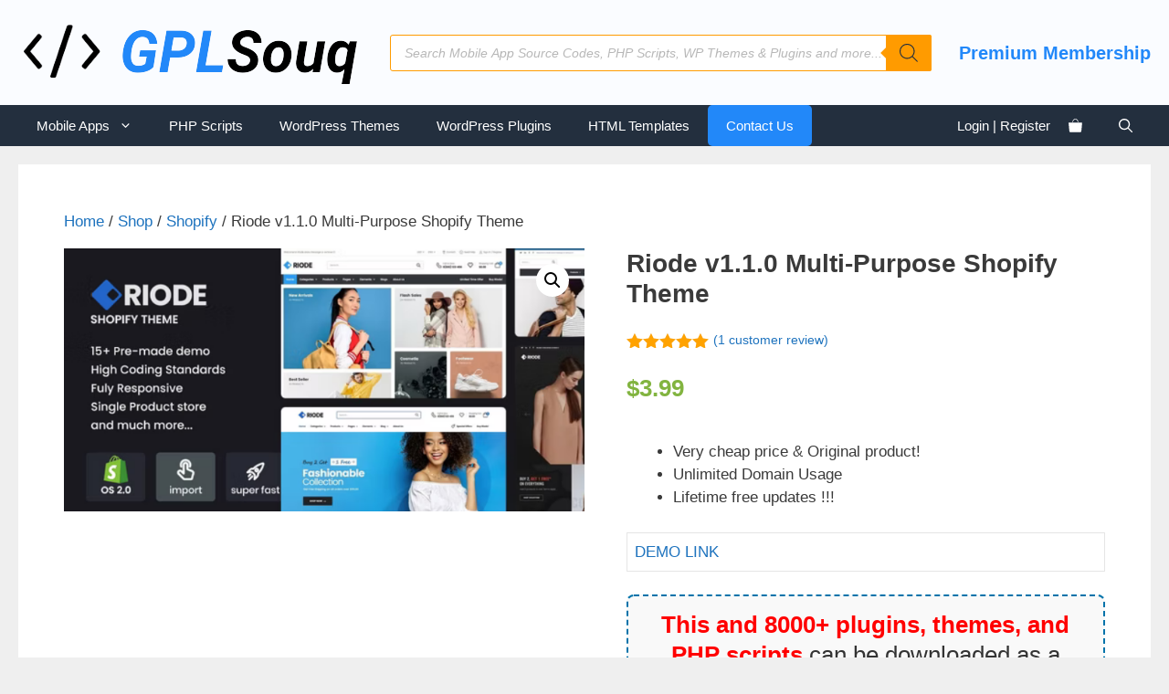

--- FILE ---
content_type: text/html; charset=UTF-8
request_url: https://gplsouq.com/shop/riode-v1-1-0-multi-purpose-shopify-theme/
body_size: 28390
content:
<!DOCTYPE html>
<html lang="en-US">
<head>
	<meta charset="UTF-8">
	<meta name='robots' content='index, follow, max-image-preview:large, max-snippet:-1, max-video-preview:-1' />
	<style>img:is([sizes="auto" i], [sizes^="auto," i]) { contain-intrinsic-size: 3000px 1500px }</style>
	<meta name="viewport" content="width=device-width, initial-scale=1"><script>window._wca = window._wca || [];</script>

	<!-- This site is optimized with the Yoast SEO Premium plugin v24.4 (Yoast SEO v24.4) - https://yoast.com/wordpress/plugins/seo/ -->
	<title>Riode v1.1.0 Multi-Purpose Shopify Theme Nulled Download</title>
	<meta name="description" content="Download Nulled Riode v1.1.0 Multi-Purpose Shopify Theme with discount and cheap Price" />
	<link rel="canonical" href="https://gplsouq.com/shop/riode-v1-1-0-multi-purpose-shopify-theme/" />
	<meta property="og:locale" content="en_US" />
	<meta property="og:type" content="article" />
	<meta property="og:title" content="Riode v1.1.0 Multi-Purpose Shopify Theme" />
	<meta property="og:description" content="Download Nulled Riode v1.1.0 Multi-Purpose Shopify Theme with discount and cheap Price" />
	<meta property="og:url" content="https://gplsouq.com/shop/riode-v1-1-0-multi-purpose-shopify-theme/" />
	<meta property="og:site_name" content="GPLSouq" />
	<meta property="article:publisher" content="https://www.facebook.com/gplsouq.com/" />
	<meta property="article:modified_time" content="2023-02-05T03:07:27+00:00" />
	<meta property="og:image" content="https://gplsouq.com/wp-content/uploads/2023/01/Free-Download-Riode-Multi-Purpose-Shopify-Theme-Nulled.png" />
	<meta property="og:image:width" content="738" />
	<meta property="og:image:height" content="373" />
	<meta property="og:image:type" content="image/png" />
	<meta name="twitter:card" content="summary_large_image" />
	<meta name="twitter:label1" content="Est. reading time" />
	<meta name="twitter:data1" content="1 minute" />
	<script type="application/ld+json" class="yoast-schema-graph">{"@context":"https://schema.org","@graph":[{"@type":"WebPage","@id":"https://gplsouq.com/shop/riode-v1-1-0-multi-purpose-shopify-theme/","url":"https://gplsouq.com/shop/riode-v1-1-0-multi-purpose-shopify-theme/","name":"Riode v1.1.0 Multi-Purpose Shopify Theme Nulled Download","isPartOf":{"@id":"https://gplsouq.com/#website"},"primaryImageOfPage":{"@id":"https://gplsouq.com/shop/riode-v1-1-0-multi-purpose-shopify-theme/#primaryimage"},"image":{"@id":"https://gplsouq.com/shop/riode-v1-1-0-multi-purpose-shopify-theme/#primaryimage"},"thumbnailUrl":"https://gplsouq.com/wp-content/uploads/2023/01/Free-Download-Riode-Multi-Purpose-Shopify-Theme-Nulled.png","datePublished":"2023-01-14T06:11:28+00:00","dateModified":"2023-02-05T03:07:27+00:00","description":"Download Nulled Riode v1.1.0 Multi-Purpose Shopify Theme with discount and cheap Price","breadcrumb":{"@id":"https://gplsouq.com/shop/riode-v1-1-0-multi-purpose-shopify-theme/#breadcrumb"},"inLanguage":"en-US","potentialAction":[{"@type":"ReadAction","target":["https://gplsouq.com/shop/riode-v1-1-0-multi-purpose-shopify-theme/"]}]},{"@type":"ImageObject","inLanguage":"en-US","@id":"https://gplsouq.com/shop/riode-v1-1-0-multi-purpose-shopify-theme/#primaryimage","url":"https://gplsouq.com/wp-content/uploads/2023/01/Free-Download-Riode-Multi-Purpose-Shopify-Theme-Nulled.png","contentUrl":"https://gplsouq.com/wp-content/uploads/2023/01/Free-Download-Riode-Multi-Purpose-Shopify-Theme-Nulled.png","width":738,"height":373},{"@type":"BreadcrumbList","@id":"https://gplsouq.com/shop/riode-v1-1-0-multi-purpose-shopify-theme/#breadcrumb","itemListElement":[{"@type":"ListItem","position":1,"name":"Home","item":"https://gplsouq.com/"},{"@type":"ListItem","position":2,"name":"Shop","item":"https://gplsouq.com/shop/"},{"@type":"ListItem","position":3,"name":"Riode v1.1.0 Multi-Purpose Shopify Theme"}]},{"@type":"WebSite","@id":"https://gplsouq.com/#website","url":"https://gplsouq.com/","name":"GPLSouq","description":"PHP Scripts, Mobile App Source Code, WordPress Themes &amp; Plugins","publisher":{"@id":"https://gplsouq.com/#organization"},"potentialAction":[{"@type":"SearchAction","target":{"@type":"EntryPoint","urlTemplate":"https://gplsouq.com/?s={search_term_string}"},"query-input":{"@type":"PropertyValueSpecification","valueRequired":true,"valueName":"search_term_string"}}],"inLanguage":"en-US"},{"@type":"Organization","@id":"https://gplsouq.com/#organization","name":"CODING SHOP","url":"https://gplsouq.com/","logo":{"@type":"ImageObject","inLanguage":"en-US","@id":"https://gplsouq.com/#/schema/logo/image/","url":"https://i0.wp.com/gplsouq.com/wp-content/uploads/2021/11/logo.png?fit=220%2C36&ssl=1","contentUrl":"https://i0.wp.com/gplsouq.com/wp-content/uploads/2021/11/logo.png?fit=220%2C36&ssl=1","width":220,"height":36,"caption":"CODING SHOP"},"image":{"@id":"https://gplsouq.com/#/schema/logo/image/"},"sameAs":["https://www.facebook.com/gplsouq.com/"]}]}</script>
	<!-- / Yoast SEO Premium plugin. -->


<link rel='dns-prefetch' href='//stats.wp.com' />
<link rel='dns-prefetch' href='//www.googletagmanager.com' />
<link rel='preconnect' href='//c0.wp.com' />
<link rel="alternate" type="application/rss+xml" title="GPLSouq &raquo; Feed" href="https://gplsouq.com/feed/" />
<link rel="alternate" type="application/rss+xml" title="GPLSouq &raquo; Comments Feed" href="https://gplsouq.com/comments/feed/" />
<link rel="alternate" type="application/rss+xml" title="GPLSouq &raquo; Riode v1.1.0 Multi-Purpose Shopify Theme Comments Feed" href="https://gplsouq.com/shop/riode-v1-1-0-multi-purpose-shopify-theme/feed/" />
<script>
window._wpemojiSettings = {"baseUrl":"https:\/\/s.w.org\/images\/core\/emoji\/16.0.1\/72x72\/","ext":".png","svgUrl":"https:\/\/s.w.org\/images\/core\/emoji\/16.0.1\/svg\/","svgExt":".svg","source":{"concatemoji":"https:\/\/gplsouq.com\/wp-includes\/js\/wp-emoji-release.min.js?ver=6.8.3"}};
/*! This file is auto-generated */
!function(s,n){var o,i,e;function c(e){try{var t={supportTests:e,timestamp:(new Date).valueOf()};sessionStorage.setItem(o,JSON.stringify(t))}catch(e){}}function p(e,t,n){e.clearRect(0,0,e.canvas.width,e.canvas.height),e.fillText(t,0,0);var t=new Uint32Array(e.getImageData(0,0,e.canvas.width,e.canvas.height).data),a=(e.clearRect(0,0,e.canvas.width,e.canvas.height),e.fillText(n,0,0),new Uint32Array(e.getImageData(0,0,e.canvas.width,e.canvas.height).data));return t.every(function(e,t){return e===a[t]})}function u(e,t){e.clearRect(0,0,e.canvas.width,e.canvas.height),e.fillText(t,0,0);for(var n=e.getImageData(16,16,1,1),a=0;a<n.data.length;a++)if(0!==n.data[a])return!1;return!0}function f(e,t,n,a){switch(t){case"flag":return n(e,"\ud83c\udff3\ufe0f\u200d\u26a7\ufe0f","\ud83c\udff3\ufe0f\u200b\u26a7\ufe0f")?!1:!n(e,"\ud83c\udde8\ud83c\uddf6","\ud83c\udde8\u200b\ud83c\uddf6")&&!n(e,"\ud83c\udff4\udb40\udc67\udb40\udc62\udb40\udc65\udb40\udc6e\udb40\udc67\udb40\udc7f","\ud83c\udff4\u200b\udb40\udc67\u200b\udb40\udc62\u200b\udb40\udc65\u200b\udb40\udc6e\u200b\udb40\udc67\u200b\udb40\udc7f");case"emoji":return!a(e,"\ud83e\udedf")}return!1}function g(e,t,n,a){var r="undefined"!=typeof WorkerGlobalScope&&self instanceof WorkerGlobalScope?new OffscreenCanvas(300,150):s.createElement("canvas"),o=r.getContext("2d",{willReadFrequently:!0}),i=(o.textBaseline="top",o.font="600 32px Arial",{});return e.forEach(function(e){i[e]=t(o,e,n,a)}),i}function t(e){var t=s.createElement("script");t.src=e,t.defer=!0,s.head.appendChild(t)}"undefined"!=typeof Promise&&(o="wpEmojiSettingsSupports",i=["flag","emoji"],n.supports={everything:!0,everythingExceptFlag:!0},e=new Promise(function(e){s.addEventListener("DOMContentLoaded",e,{once:!0})}),new Promise(function(t){var n=function(){try{var e=JSON.parse(sessionStorage.getItem(o));if("object"==typeof e&&"number"==typeof e.timestamp&&(new Date).valueOf()<e.timestamp+604800&&"object"==typeof e.supportTests)return e.supportTests}catch(e){}return null}();if(!n){if("undefined"!=typeof Worker&&"undefined"!=typeof OffscreenCanvas&&"undefined"!=typeof URL&&URL.createObjectURL&&"undefined"!=typeof Blob)try{var e="postMessage("+g.toString()+"("+[JSON.stringify(i),f.toString(),p.toString(),u.toString()].join(",")+"));",a=new Blob([e],{type:"text/javascript"}),r=new Worker(URL.createObjectURL(a),{name:"wpTestEmojiSupports"});return void(r.onmessage=function(e){c(n=e.data),r.terminate(),t(n)})}catch(e){}c(n=g(i,f,p,u))}t(n)}).then(function(e){for(var t in e)n.supports[t]=e[t],n.supports.everything=n.supports.everything&&n.supports[t],"flag"!==t&&(n.supports.everythingExceptFlag=n.supports.everythingExceptFlag&&n.supports[t]);n.supports.everythingExceptFlag=n.supports.everythingExceptFlag&&!n.supports.flag,n.DOMReady=!1,n.readyCallback=function(){n.DOMReady=!0}}).then(function(){return e}).then(function(){var e;n.supports.everything||(n.readyCallback(),(e=n.source||{}).concatemoji?t(e.concatemoji):e.wpemoji&&e.twemoji&&(t(e.twemoji),t(e.wpemoji)))}))}((window,document),window._wpemojiSettings);
</script>

<style id='wp-emoji-styles-inline-css'>

	img.wp-smiley, img.emoji {
		display: inline !important;
		border: none !important;
		box-shadow: none !important;
		height: 1em !important;
		width: 1em !important;
		margin: 0 0.07em !important;
		vertical-align: -0.1em !important;
		background: none !important;
		padding: 0 !important;
	}
</style>
<link rel='stylesheet' id='wp-block-library-css' href='https://c0.wp.com/c/6.8.3/wp-includes/css/dist/block-library/style.min.css' media='all' />
<style id='classic-theme-styles-inline-css'>
/*! This file is auto-generated */
.wp-block-button__link{color:#fff;background-color:#32373c;border-radius:9999px;box-shadow:none;text-decoration:none;padding:calc(.667em + 2px) calc(1.333em + 2px);font-size:1.125em}.wp-block-file__button{background:#32373c;color:#fff;text-decoration:none}
</style>
<link rel='stylesheet' id='mediaelement-css' href='https://c0.wp.com/c/6.8.3/wp-includes/js/mediaelement/mediaelementplayer-legacy.min.css' media='all' />
<link rel='stylesheet' id='wp-mediaelement-css' href='https://c0.wp.com/c/6.8.3/wp-includes/js/mediaelement/wp-mediaelement.min.css' media='all' />
<style id='jetpack-sharing-buttons-style-inline-css'>
.jetpack-sharing-buttons__services-list{display:flex;flex-direction:row;flex-wrap:wrap;gap:0;list-style-type:none;margin:5px;padding:0}.jetpack-sharing-buttons__services-list.has-small-icon-size{font-size:12px}.jetpack-sharing-buttons__services-list.has-normal-icon-size{font-size:16px}.jetpack-sharing-buttons__services-list.has-large-icon-size{font-size:24px}.jetpack-sharing-buttons__services-list.has-huge-icon-size{font-size:36px}@media print{.jetpack-sharing-buttons__services-list{display:none!important}}.editor-styles-wrapper .wp-block-jetpack-sharing-buttons{gap:0;padding-inline-start:0}ul.jetpack-sharing-buttons__services-list.has-background{padding:1.25em 2.375em}
</style>
<style id='global-styles-inline-css'>
:root{--wp--preset--aspect-ratio--square: 1;--wp--preset--aspect-ratio--4-3: 4/3;--wp--preset--aspect-ratio--3-4: 3/4;--wp--preset--aspect-ratio--3-2: 3/2;--wp--preset--aspect-ratio--2-3: 2/3;--wp--preset--aspect-ratio--16-9: 16/9;--wp--preset--aspect-ratio--9-16: 9/16;--wp--preset--color--black: #000000;--wp--preset--color--cyan-bluish-gray: #abb8c3;--wp--preset--color--white: #ffffff;--wp--preset--color--pale-pink: #f78da7;--wp--preset--color--vivid-red: #cf2e2e;--wp--preset--color--luminous-vivid-orange: #ff6900;--wp--preset--color--luminous-vivid-amber: #fcb900;--wp--preset--color--light-green-cyan: #7bdcb5;--wp--preset--color--vivid-green-cyan: #00d084;--wp--preset--color--pale-cyan-blue: #8ed1fc;--wp--preset--color--vivid-cyan-blue: #0693e3;--wp--preset--color--vivid-purple: #9b51e0;--wp--preset--color--contrast: var(--contrast);--wp--preset--color--contrast-2: var(--contrast-2);--wp--preset--color--contrast-3: var(--contrast-3);--wp--preset--color--base: var(--base);--wp--preset--color--base-2: var(--base-2);--wp--preset--color--base-3: var(--base-3);--wp--preset--color--accent: var(--accent);--wp--preset--gradient--vivid-cyan-blue-to-vivid-purple: linear-gradient(135deg,rgba(6,147,227,1) 0%,rgb(155,81,224) 100%);--wp--preset--gradient--light-green-cyan-to-vivid-green-cyan: linear-gradient(135deg,rgb(122,220,180) 0%,rgb(0,208,130) 100%);--wp--preset--gradient--luminous-vivid-amber-to-luminous-vivid-orange: linear-gradient(135deg,rgba(252,185,0,1) 0%,rgba(255,105,0,1) 100%);--wp--preset--gradient--luminous-vivid-orange-to-vivid-red: linear-gradient(135deg,rgba(255,105,0,1) 0%,rgb(207,46,46) 100%);--wp--preset--gradient--very-light-gray-to-cyan-bluish-gray: linear-gradient(135deg,rgb(238,238,238) 0%,rgb(169,184,195) 100%);--wp--preset--gradient--cool-to-warm-spectrum: linear-gradient(135deg,rgb(74,234,220) 0%,rgb(151,120,209) 20%,rgb(207,42,186) 40%,rgb(238,44,130) 60%,rgb(251,105,98) 80%,rgb(254,248,76) 100%);--wp--preset--gradient--blush-light-purple: linear-gradient(135deg,rgb(255,206,236) 0%,rgb(152,150,240) 100%);--wp--preset--gradient--blush-bordeaux: linear-gradient(135deg,rgb(254,205,165) 0%,rgb(254,45,45) 50%,rgb(107,0,62) 100%);--wp--preset--gradient--luminous-dusk: linear-gradient(135deg,rgb(255,203,112) 0%,rgb(199,81,192) 50%,rgb(65,88,208) 100%);--wp--preset--gradient--pale-ocean: linear-gradient(135deg,rgb(255,245,203) 0%,rgb(182,227,212) 50%,rgb(51,167,181) 100%);--wp--preset--gradient--electric-grass: linear-gradient(135deg,rgb(202,248,128) 0%,rgb(113,206,126) 100%);--wp--preset--gradient--midnight: linear-gradient(135deg,rgb(2,3,129) 0%,rgb(40,116,252) 100%);--wp--preset--font-size--small: 13px;--wp--preset--font-size--medium: 20px;--wp--preset--font-size--large: 36px;--wp--preset--font-size--x-large: 42px;--wp--preset--spacing--20: 0.44rem;--wp--preset--spacing--30: 0.67rem;--wp--preset--spacing--40: 1rem;--wp--preset--spacing--50: 1.5rem;--wp--preset--spacing--60: 2.25rem;--wp--preset--spacing--70: 3.38rem;--wp--preset--spacing--80: 5.06rem;--wp--preset--shadow--natural: 6px 6px 9px rgba(0, 0, 0, 0.2);--wp--preset--shadow--deep: 12px 12px 50px rgba(0, 0, 0, 0.4);--wp--preset--shadow--sharp: 6px 6px 0px rgba(0, 0, 0, 0.2);--wp--preset--shadow--outlined: 6px 6px 0px -3px rgba(255, 255, 255, 1), 6px 6px rgba(0, 0, 0, 1);--wp--preset--shadow--crisp: 6px 6px 0px rgba(0, 0, 0, 1);}:where(.is-layout-flex){gap: 0.5em;}:where(.is-layout-grid){gap: 0.5em;}body .is-layout-flex{display: flex;}.is-layout-flex{flex-wrap: wrap;align-items: center;}.is-layout-flex > :is(*, div){margin: 0;}body .is-layout-grid{display: grid;}.is-layout-grid > :is(*, div){margin: 0;}:where(.wp-block-columns.is-layout-flex){gap: 2em;}:where(.wp-block-columns.is-layout-grid){gap: 2em;}:where(.wp-block-post-template.is-layout-flex){gap: 1.25em;}:where(.wp-block-post-template.is-layout-grid){gap: 1.25em;}.has-black-color{color: var(--wp--preset--color--black) !important;}.has-cyan-bluish-gray-color{color: var(--wp--preset--color--cyan-bluish-gray) !important;}.has-white-color{color: var(--wp--preset--color--white) !important;}.has-pale-pink-color{color: var(--wp--preset--color--pale-pink) !important;}.has-vivid-red-color{color: var(--wp--preset--color--vivid-red) !important;}.has-luminous-vivid-orange-color{color: var(--wp--preset--color--luminous-vivid-orange) !important;}.has-luminous-vivid-amber-color{color: var(--wp--preset--color--luminous-vivid-amber) !important;}.has-light-green-cyan-color{color: var(--wp--preset--color--light-green-cyan) !important;}.has-vivid-green-cyan-color{color: var(--wp--preset--color--vivid-green-cyan) !important;}.has-pale-cyan-blue-color{color: var(--wp--preset--color--pale-cyan-blue) !important;}.has-vivid-cyan-blue-color{color: var(--wp--preset--color--vivid-cyan-blue) !important;}.has-vivid-purple-color{color: var(--wp--preset--color--vivid-purple) !important;}.has-black-background-color{background-color: var(--wp--preset--color--black) !important;}.has-cyan-bluish-gray-background-color{background-color: var(--wp--preset--color--cyan-bluish-gray) !important;}.has-white-background-color{background-color: var(--wp--preset--color--white) !important;}.has-pale-pink-background-color{background-color: var(--wp--preset--color--pale-pink) !important;}.has-vivid-red-background-color{background-color: var(--wp--preset--color--vivid-red) !important;}.has-luminous-vivid-orange-background-color{background-color: var(--wp--preset--color--luminous-vivid-orange) !important;}.has-luminous-vivid-amber-background-color{background-color: var(--wp--preset--color--luminous-vivid-amber) !important;}.has-light-green-cyan-background-color{background-color: var(--wp--preset--color--light-green-cyan) !important;}.has-vivid-green-cyan-background-color{background-color: var(--wp--preset--color--vivid-green-cyan) !important;}.has-pale-cyan-blue-background-color{background-color: var(--wp--preset--color--pale-cyan-blue) !important;}.has-vivid-cyan-blue-background-color{background-color: var(--wp--preset--color--vivid-cyan-blue) !important;}.has-vivid-purple-background-color{background-color: var(--wp--preset--color--vivid-purple) !important;}.has-black-border-color{border-color: var(--wp--preset--color--black) !important;}.has-cyan-bluish-gray-border-color{border-color: var(--wp--preset--color--cyan-bluish-gray) !important;}.has-white-border-color{border-color: var(--wp--preset--color--white) !important;}.has-pale-pink-border-color{border-color: var(--wp--preset--color--pale-pink) !important;}.has-vivid-red-border-color{border-color: var(--wp--preset--color--vivid-red) !important;}.has-luminous-vivid-orange-border-color{border-color: var(--wp--preset--color--luminous-vivid-orange) !important;}.has-luminous-vivid-amber-border-color{border-color: var(--wp--preset--color--luminous-vivid-amber) !important;}.has-light-green-cyan-border-color{border-color: var(--wp--preset--color--light-green-cyan) !important;}.has-vivid-green-cyan-border-color{border-color: var(--wp--preset--color--vivid-green-cyan) !important;}.has-pale-cyan-blue-border-color{border-color: var(--wp--preset--color--pale-cyan-blue) !important;}.has-vivid-cyan-blue-border-color{border-color: var(--wp--preset--color--vivid-cyan-blue) !important;}.has-vivid-purple-border-color{border-color: var(--wp--preset--color--vivid-purple) !important;}.has-vivid-cyan-blue-to-vivid-purple-gradient-background{background: var(--wp--preset--gradient--vivid-cyan-blue-to-vivid-purple) !important;}.has-light-green-cyan-to-vivid-green-cyan-gradient-background{background: var(--wp--preset--gradient--light-green-cyan-to-vivid-green-cyan) !important;}.has-luminous-vivid-amber-to-luminous-vivid-orange-gradient-background{background: var(--wp--preset--gradient--luminous-vivid-amber-to-luminous-vivid-orange) !important;}.has-luminous-vivid-orange-to-vivid-red-gradient-background{background: var(--wp--preset--gradient--luminous-vivid-orange-to-vivid-red) !important;}.has-very-light-gray-to-cyan-bluish-gray-gradient-background{background: var(--wp--preset--gradient--very-light-gray-to-cyan-bluish-gray) !important;}.has-cool-to-warm-spectrum-gradient-background{background: var(--wp--preset--gradient--cool-to-warm-spectrum) !important;}.has-blush-light-purple-gradient-background{background: var(--wp--preset--gradient--blush-light-purple) !important;}.has-blush-bordeaux-gradient-background{background: var(--wp--preset--gradient--blush-bordeaux) !important;}.has-luminous-dusk-gradient-background{background: var(--wp--preset--gradient--luminous-dusk) !important;}.has-pale-ocean-gradient-background{background: var(--wp--preset--gradient--pale-ocean) !important;}.has-electric-grass-gradient-background{background: var(--wp--preset--gradient--electric-grass) !important;}.has-midnight-gradient-background{background: var(--wp--preset--gradient--midnight) !important;}.has-small-font-size{font-size: var(--wp--preset--font-size--small) !important;}.has-medium-font-size{font-size: var(--wp--preset--font-size--medium) !important;}.has-large-font-size{font-size: var(--wp--preset--font-size--large) !important;}.has-x-large-font-size{font-size: var(--wp--preset--font-size--x-large) !important;}
:where(.wp-block-post-template.is-layout-flex){gap: 1.25em;}:where(.wp-block-post-template.is-layout-grid){gap: 1.25em;}
:where(.wp-block-columns.is-layout-flex){gap: 2em;}:where(.wp-block-columns.is-layout-grid){gap: 2em;}
:root :where(.wp-block-pullquote){font-size: 1.5em;line-height: 1.6;}
</style>
<link rel='stylesheet' id='photoswipe-css' href='https://c0.wp.com/p/woocommerce/10.3.4/assets/css/photoswipe/photoswipe.min.css' media='all' />
<link rel='stylesheet' id='photoswipe-default-skin-css' href='https://c0.wp.com/p/woocommerce/10.3.4/assets/css/photoswipe/default-skin/default-skin.min.css' media='all' />
<link rel='stylesheet' id='woocommerce-layout-css' href='https://c0.wp.com/p/woocommerce/10.3.4/assets/css/woocommerce-layout.css' media='all' />
<style id='woocommerce-layout-inline-css'>

	.infinite-scroll .woocommerce-pagination {
		display: none;
	}
</style>
<link rel='stylesheet' id='woocommerce-smallscreen-css' href='https://c0.wp.com/p/woocommerce/10.3.4/assets/css/woocommerce-smallscreen.css' media='only screen and (max-width: 768px)' />
<link rel='stylesheet' id='woocommerce-general-css' href='https://c0.wp.com/p/woocommerce/10.3.4/assets/css/woocommerce.css' media='all' />
<style id='woocommerce-inline-inline-css'>
.woocommerce form .form-row .required { visibility: visible; }
</style>
<link rel='stylesheet' id='yith-wcmbs-frontent-styles-css' href='https://gplsouq.com/wp-content/plugins/yith-woocommerce-membership-premium/assets/css/frontend.css?ver=1.11.0' media='all' />
<link rel='stylesheet' id='brands-styles-css' href='https://c0.wp.com/p/woocommerce/10.3.4/assets/css/brands.css' media='all' />
<link rel='stylesheet' id='dgwt-wcas-style-css' href='https://gplsouq.com/wp-content/plugins/ajax-search-for-woocommerce/assets/css/style.min.css?ver=1.30.0' media='all' />
<link rel='stylesheet' id='generate-comments-css' href='https://gplsouq.com/wp-content/themes/generatepress/assets/css/components/comments.min.css?ver=3.5.1' media='all' />
<link rel='stylesheet' id='generate-widget-areas-css' href='https://gplsouq.com/wp-content/themes/generatepress/assets/css/components/widget-areas.min.css?ver=3.5.1' media='all' />
<link rel='stylesheet' id='generate-style-css' href='https://gplsouq.com/wp-content/themes/generatepress/assets/css/main.min.css?ver=3.5.1' media='all' />
<style id='generate-style-inline-css'>
body{background-color:#efefef;color:#3a3a3a;}a{color:#1e73be;}a:hover, a:focus, a:active{color:#000000;}.grid-container{max-width:1240px;}.wp-block-group__inner-container{max-width:1240px;margin-left:auto;margin-right:auto;}.generate-back-to-top{font-size:20px;border-radius:3px;position:fixed;bottom:30px;right:30px;line-height:40px;width:40px;text-align:center;z-index:10;transition:opacity 300ms ease-in-out;opacity:0.1;transform:translateY(1000px);}.generate-back-to-top__show{opacity:1;transform:translateY(0);}.navigation-search{position:absolute;left:-99999px;pointer-events:none;visibility:hidden;z-index:20;width:100%;top:0;transition:opacity 100ms ease-in-out;opacity:0;}.navigation-search.nav-search-active{left:0;right:0;pointer-events:auto;visibility:visible;opacity:1;}.navigation-search input[type="search"]{outline:0;border:0;vertical-align:bottom;line-height:1;opacity:0.9;width:100%;z-index:20;border-radius:0;-webkit-appearance:none;height:60px;}.navigation-search input::-ms-clear{display:none;width:0;height:0;}.navigation-search input::-ms-reveal{display:none;width:0;height:0;}.navigation-search input::-webkit-search-decoration, .navigation-search input::-webkit-search-cancel-button, .navigation-search input::-webkit-search-results-button, .navigation-search input::-webkit-search-results-decoration{display:none;}.gen-sidebar-nav .navigation-search{top:auto;bottom:0;}:root{--contrast:#222222;--contrast-2:#575760;--contrast-3:#b2b2be;--base:#f0f0f0;--base-2:#f7f8f9;--base-3:#ffffff;--accent:#1e73be;}:root .has-contrast-color{color:var(--contrast);}:root .has-contrast-background-color{background-color:var(--contrast);}:root .has-contrast-2-color{color:var(--contrast-2);}:root .has-contrast-2-background-color{background-color:var(--contrast-2);}:root .has-contrast-3-color{color:var(--contrast-3);}:root .has-contrast-3-background-color{background-color:var(--contrast-3);}:root .has-base-color{color:var(--base);}:root .has-base-background-color{background-color:var(--base);}:root .has-base-2-color{color:var(--base-2);}:root .has-base-2-background-color{background-color:var(--base-2);}:root .has-base-3-color{color:var(--base-3);}:root .has-base-3-background-color{background-color:var(--base-3);}:root .has-accent-color{color:var(--accent);}:root .has-accent-background-color{background-color:var(--accent);}body, button, input, select, textarea{font-family:Helvetica;font-size:17px;}.main-title{font-size:35px;}.main-navigation a, .main-navigation .menu-toggle, .main-navigation .menu-bar-items{font-weight:300;font-size:15px;}h1{font-weight:bold;font-size:28px;line-height:1.2;}h2{font-weight:400;font-size:25px;line-height:1.2;}h3{font-size:20px;}.top-bar{background-color:#636363;color:#ffffff;}.top-bar a{color:#ffffff;}.top-bar a:hover{color:#303030;}.site-header{background-color:#fafcff;color:var(--contrast);}.site-header a{color:var(--accent);}.main-title a,.main-title a:hover{color:var(--contrast);}.site-description{color:#ffffff;}.main-navigation,.main-navigation ul ul{background-color:#232f3e;}.main-navigation .main-nav ul li a, .main-navigation .menu-toggle, .main-navigation .menu-bar-items{color:#ffffff;}.main-navigation .main-nav ul li:not([class*="current-menu-"]):hover > a, .main-navigation .main-nav ul li:not([class*="current-menu-"]):focus > a, .main-navigation .main-nav ul li.sfHover:not([class*="current-menu-"]) > a, .main-navigation .menu-bar-item:hover > a, .main-navigation .menu-bar-item.sfHover > a{color:#ff9b00;background-color:#232f3e;}button.menu-toggle:hover,button.menu-toggle:focus{color:#ffffff;}.main-navigation .main-nav ul li[class*="current-menu-"] > a{color:#ff9b00;background-color:#232f3e;}.navigation-search input[type="search"],.navigation-search input[type="search"]:active, .navigation-search input[type="search"]:focus, .main-navigation .main-nav ul li.search-item.active > a, .main-navigation .menu-bar-items .search-item.active > a{color:#ff9b00;background-color:#232f3e;}.main-navigation ul ul{background-color:#3f3f3f;}.main-navigation .main-nav ul ul li a{color:var(--base-3);}.main-navigation .main-nav ul ul li:not([class*="current-menu-"]):hover > a,.main-navigation .main-nav ul ul li:not([class*="current-menu-"]):focus > a, .main-navigation .main-nav ul ul li.sfHover:not([class*="current-menu-"]) > a{color:var(--base-2);background-color:#4f4f4f;}.main-navigation .main-nav ul ul li[class*="current-menu-"] > a{color:var(--base-2);background-color:#4f4f4f;}.separate-containers .inside-article, .separate-containers .comments-area, .separate-containers .page-header, .one-container .container, .separate-containers .paging-navigation, .inside-page-header{background-color:#ffffff;}.entry-meta{color:#595959;}.entry-meta a{color:#595959;}.entry-meta a:hover{color:#1e73be;}.sidebar .widget{background-color:#ffffff;}.sidebar .widget .widget-title{color:#000000;}.footer-widgets{color:var(--contrast-2);background-color:var(--base-3);}.footer-widgets a{color:var(--accent);}.footer-widgets a:hover{color:var(--contrast-2);}.footer-widgets .widget-title{color:#ffffff;}.site-info{color:#ffffff;background-color:#232f3e;}.site-info a{color:#ffffff;}.site-info a:hover{color:#606060;}.footer-bar .widget_nav_menu .current-menu-item a{color:#606060;}input[type="text"],input[type="email"],input[type="url"],input[type="password"],input[type="search"],input[type="tel"],input[type="number"],textarea,select{color:#666666;background-color:#fafafa;border-color:#cccccc;}input[type="text"]:focus,input[type="email"]:focus,input[type="url"]:focus,input[type="password"]:focus,input[type="search"]:focus,input[type="tel"]:focus,input[type="number"]:focus,textarea:focus,select:focus{color:#666666;background-color:#ffffff;border-color:#ff9b00;}button,html input[type="button"],input[type="reset"],input[type="submit"],a.button,a.wp-block-button__link:not(.has-background){color:#ffa200;background-color:#f4f4f4;}button:hover,html input[type="button"]:hover,input[type="reset"]:hover,input[type="submit"]:hover,a.button:hover,button:focus,html input[type="button"]:focus,input[type="reset"]:focus,input[type="submit"]:focus,a.button:focus,a.wp-block-button__link:not(.has-background):active,a.wp-block-button__link:not(.has-background):focus,a.wp-block-button__link:not(.has-background):hover{color:#232f3e;background-color:#efefef;}a.generate-back-to-top{background-color:rgba( 0,0,0,0.4 );color:#ffffff;}a.generate-back-to-top:hover,a.generate-back-to-top:focus{background-color:rgba( 0,0,0,0.6 );color:#ffffff;}:root{--gp-search-modal-bg-color:var(--base-3);--gp-search-modal-text-color:var(--contrast);--gp-search-modal-overlay-bg-color:rgba(0,0,0,0.2);}@media (max-width: 768px){.main-navigation .menu-bar-item:hover > a, .main-navigation .menu-bar-item.sfHover > a{background:none;color:#ffffff;}}.inside-top-bar{padding:10px;}.inside-top-bar.grid-container{max-width:1260px;}.inside-header{padding:20px;}.inside-header.grid-container{max-width:1280px;}.separate-containers .inside-article, .separate-containers .comments-area, .separate-containers .page-header, .separate-containers .paging-navigation, .one-container .site-content, .inside-page-header{padding:50px;}.site-main .wp-block-group__inner-container{padding:50px;}.separate-containers .paging-navigation{padding-top:20px;padding-bottom:20px;}.entry-content .alignwide, body:not(.no-sidebar) .entry-content .alignfull{margin-left:-50px;width:calc(100% + 100px);max-width:calc(100% + 100px);}.one-container.right-sidebar .site-main,.one-container.both-right .site-main{margin-right:50px;}.one-container.left-sidebar .site-main,.one-container.both-left .site-main{margin-left:50px;}.one-container.both-sidebars .site-main{margin:0px 50px 0px 50px;}.one-container.archive .post:not(:last-child):not(.is-loop-template-item), .one-container.blog .post:not(:last-child):not(.is-loop-template-item){padding-bottom:50px;}.main-navigation .main-nav ul li a,.menu-toggle,.main-navigation .menu-bar-item > a{line-height:45px;}.navigation-search input[type="search"]{height:45px;}.rtl .menu-item-has-children .dropdown-menu-toggle{padding-left:20px;}.rtl .main-navigation .main-nav ul li.menu-item-has-children > a{padding-right:20px;}.footer-widgets-container{padding:40px 40px 20px 40px;}.footer-widgets-container.grid-container{max-width:1320px;}.inside-site-info{padding:10px 0px 10px 0px;}.inside-site-info.grid-container{max-width:1240px;}@media (max-width:768px){.separate-containers .inside-article, .separate-containers .comments-area, .separate-containers .page-header, .separate-containers .paging-navigation, .one-container .site-content, .inside-page-header{padding:30px;}.site-main .wp-block-group__inner-container{padding:30px;}.inside-header{padding-top:15px;padding-right:15px;padding-bottom:0px;padding-left:15px;}.inside-site-info{padding-right:10px;padding-left:10px;}.entry-content .alignwide, body:not(.no-sidebar) .entry-content .alignfull{margin-left:-30px;width:calc(100% + 60px);max-width:calc(100% + 60px);}.one-container .site-main .paging-navigation{margin-bottom:20px;}}/* End cached CSS */.is-right-sidebar{width:25%;}.is-left-sidebar{width:25%;}.site-content .content-area{width:100%;}@media (max-width: 768px){.main-navigation .menu-toggle,.sidebar-nav-mobile:not(#sticky-placeholder){display:block;}.main-navigation ul,.gen-sidebar-nav,.main-navigation:not(.slideout-navigation):not(.toggled) .main-nav > ul,.has-inline-mobile-toggle #site-navigation .inside-navigation > *:not(.navigation-search):not(.main-nav){display:none;}.nav-align-right .inside-navigation,.nav-align-center .inside-navigation{justify-content:space-between;}}
#content {max-width: 1240px;margin-left: auto;margin-right: auto;}
.dynamic-author-image-rounded{border-radius:100%;}.dynamic-featured-image, .dynamic-author-image{vertical-align:middle;}.one-container.blog .dynamic-content-template:not(:last-child), .one-container.archive .dynamic-content-template:not(:last-child){padding-bottom:0px;}.dynamic-entry-excerpt > p:last-child{margin-bottom:0px;}
.main-navigation.slideout-navigation .main-nav > ul > li > a{line-height:50px;}
</style>
<link rel='stylesheet' id='wc-custom-add-to-cart-css' href='https://gplsouq.com/wp-content/plugins/woo-custom-add-to-cart-button/assets/css/wc-custom-add-to-cart.min.css?ver=1.2.5' media='all' />
<style id='generateblocks-inline-css'>
.gb-image-562f3c14{vertical-align:middle;}.gb-image-6fa906e3{vertical-align:middle;}:root{--gb-container-width:1240px;}.gb-container .wp-block-image img{vertical-align:middle;}.gb-grid-wrapper .wp-block-image{margin-bottom:0;}.gb-highlight{background:none;}.gb-shape{line-height:0;}
</style>
<link rel='stylesheet' id='generate-offside-css' href='https://gplsouq.com/wp-content/plugins/gp-premium/menu-plus/functions/css/offside.min.css?ver=2.5.0-alpha.1' media='all' />
<style id='generate-offside-inline-css'>
:root{--gp-slideout-width:265px;}.slideout-navigation, .slideout-navigation a{color:#ffffff;}.slideout-navigation button.slideout-exit{color:#ffffff;padding-left:20px;padding-right:20px;}.slide-opened nav.toggled .menu-toggle:before{display:none;}@media (max-width: 768px){.menu-bar-item.slideout-toggle{display:none;}}
</style>
<link rel='stylesheet' id='generate-navigation-branding-css' href='https://gplsouq.com/wp-content/plugins/gp-premium/menu-plus/functions/css/navigation-branding-flex.min.css?ver=2.5.0-alpha.1' media='all' />
<style id='generate-navigation-branding-inline-css'>
@media (max-width: 768px){.site-header, #site-navigation, #sticky-navigation{display:none !important;opacity:0.0;}#mobile-header{display:block !important;width:100% !important;}#mobile-header .main-nav > ul{display:none;}#mobile-header.toggled .main-nav > ul, #mobile-header .menu-toggle, #mobile-header .mobile-bar-items{display:block;}#mobile-header .main-nav{-ms-flex:0 0 100%;flex:0 0 100%;-webkit-box-ordinal-group:5;-ms-flex-order:4;order:4;}}.main-navigation.has-branding.grid-container .navigation-branding, .main-navigation.has-branding:not(.grid-container) .inside-navigation:not(.grid-container) .navigation-branding{margin-left:10px;}.navigation-branding img, .site-logo.mobile-header-logo img{height:45px;width:auto;}.navigation-branding .main-title{line-height:45px;}@media (max-width: 1250px){#site-navigation .navigation-branding, #sticky-navigation .navigation-branding{margin-left:10px;}}@media (max-width: 768px){.main-navigation.has-branding.nav-align-center .menu-bar-items, .main-navigation.has-sticky-branding.navigation-stick.nav-align-center .menu-bar-items{margin-left:auto;}.navigation-branding{margin-right:auto;margin-left:10px;}.navigation-branding .main-title, .mobile-header-navigation .site-logo{margin-left:10px;}}
</style>
<link rel='stylesheet' id='generate-woocommerce-css' href='https://gplsouq.com/wp-content/plugins/gp-premium/woocommerce/functions/css/woocommerce.min.css?ver=2.5.0-alpha.1' media='all' />
<style id='generate-woocommerce-inline-css'>
.woocommerce #respond input#submit, .woocommerce a.button, .woocommerce button.button, .woocommerce input.button, .wc-block-components-button{color:#ffa200;background-color:#f4f4f4;text-decoration:none;}.woocommerce #respond input#submit:hover, .woocommerce a.button:hover, .woocommerce button.button:hover, .woocommerce input.button:hover, .wc-block-components-button:hover{color:#232f3e;background-color:#efefef;}.woocommerce #respond input#submit.alt, .woocommerce a.button.alt, .woocommerce button.button.alt, .woocommerce input.button.alt, .woocommerce #respond input#submit.alt.disabled, .woocommerce #respond input#submit.alt.disabled:hover, .woocommerce #respond input#submit.alt:disabled, .woocommerce #respond input#submit.alt:disabled:hover, .woocommerce #respond input#submit.alt:disabled[disabled], .woocommerce #respond input#submit.alt:disabled[disabled]:hover, .woocommerce a.button.alt.disabled, .woocommerce a.button.alt.disabled:hover, .woocommerce a.button.alt:disabled, .woocommerce a.button.alt:disabled:hover, .woocommerce a.button.alt:disabled[disabled], .woocommerce a.button.alt:disabled[disabled]:hover, .woocommerce button.button.alt.disabled, .woocommerce button.button.alt.disabled:hover, .woocommerce button.button.alt:disabled, .woocommerce button.button.alt:disabled:hover, .woocommerce button.button.alt:disabled[disabled], .woocommerce button.button.alt:disabled[disabled]:hover, .woocommerce input.button.alt.disabled, .woocommerce input.button.alt.disabled:hover, .woocommerce input.button.alt:disabled, .woocommerce input.button.alt:disabled:hover, .woocommerce input.button.alt:disabled[disabled], .woocommerce input.button.alt:disabled[disabled]:hover{color:var(--base-3);background-color:#82b440;}.woocommerce #respond input#submit.alt:hover, .woocommerce a.button.alt:hover, .woocommerce button.button.alt:hover, .woocommerce input.button.alt:hover{color:#ffffff;background-color:#82b440;}button.wc-block-components-panel__button{font-size:inherit;}.woocommerce .star-rating span:before, .woocommerce p.stars:hover a::before{color:#ffa200;}.woocommerce span.onsale{background-color:#00a8e1;color:#ffffff;}.woocommerce ul.products li.product .price, .woocommerce div.product p.price{color:#82b440;}.woocommerce div.product .woocommerce-tabs ul.tabs li a{color:#111111;}.woocommerce div.product .woocommerce-tabs ul.tabs li a:hover, .woocommerce div.product .woocommerce-tabs ul.tabs li.active a{color:#cc6600;}.woocommerce-message{background-color:#0b9444;color:#ffffff;}div.woocommerce-message a.button, div.woocommerce-message a.button:focus, div.woocommerce-message a.button:hover, div.woocommerce-message a, div.woocommerce-message a:focus, div.woocommerce-message a:hover{color:#ffffff;}.woocommerce-info{background-color:#1e73be;color:#ffffff;}div.woocommerce-info a.button, div.woocommerce-info a.button:focus, div.woocommerce-info a.button:hover, div.woocommerce-info a, div.woocommerce-info a:focus, div.woocommerce-info a:hover{color:#ffffff;}.woocommerce-error{background-color:#e8626d;color:#ffffff;}div.woocommerce-error a.button, div.woocommerce-error a.button:focus, div.woocommerce-error a.button:hover, div.woocommerce-error a, div.woocommerce-error a:focus, div.woocommerce-error a:hover{color:#ffffff;}.woocommerce-product-details__short-description{color:#3a3a3a;}#wc-mini-cart{background-color:#232f3e;color:#ffffff;}#wc-mini-cart a:not(.button), #wc-mini-cart a.remove{color:#ffffff;}#wc-mini-cart .button{background-color:#f4f4f4;color:#ffa200;}#wc-mini-cart .button:hover, #wc-mini-cart .button:focus, #wc-mini-cart .button:active{background-color:#efefef;color:#232f3e;}.woocommerce #content div.product div.images, .woocommerce div.product div.images, .woocommerce-page #content div.product div.images, .woocommerce-page div.product div.images{width:50%;}.add-to-cart-panel{background-color:#ffffff;color:#000000;}.add-to-cart-panel a:not(.button){color:#000000;}.woocommerce .widget_price_filter .price_slider_wrapper .ui-widget-content{background-color:#dddddd;}.woocommerce .widget_price_filter .ui-slider .ui-slider-range, .woocommerce .widget_price_filter .ui-slider .ui-slider-handle{background-color:#666666;}.cart-contents > span.number-of-items{background-color:rgba(255,255,255,0.1);}.cart-contents .amount{display:none;}.cart-contents > span.number-of-items{display:inline-block;}.woocommerce-MyAccount-navigation li.is-active a:after, a.button.wc-forward:after{display:none;}#payment .payment_methods>.wc_payment_method>label:before{font-family:WooCommerce;content:"\e039";}#payment .payment_methods li.wc_payment_method>input[type=radio]:first-child:checked+label:before{content:"\e03c";}.woocommerce-ordering:after{font-family:WooCommerce;content:"\e00f";}.wc-columns-container .products, .woocommerce .related ul.products, .woocommerce .up-sells ul.products{grid-gap:50px;}@media (max-width: 1024px){.woocommerce .wc-columns-container.wc-tablet-columns-2 .products{-ms-grid-columns:(1fr)[2];grid-template-columns:repeat(2, 1fr);}.wc-related-upsell-tablet-columns-2 .related ul.products, .wc-related-upsell-tablet-columns-2 .up-sells ul.products{-ms-grid-columns:(1fr)[2];grid-template-columns:repeat(2, 1fr);}}@media (max-width:768px){.add-to-cart-panel .continue-shopping{background-color:#ffffff;}.woocommerce #content div.product div.images,.woocommerce div.product div.images,.woocommerce-page #content div.product div.images,.woocommerce-page div.product div.images{width:100%;}}@media (max-width: 768px){nav.toggled .main-nav li.wc-menu-item{display:none !important;}.mobile-bar-items.wc-mobile-cart-items{z-index:1;}}
</style>
<link rel='stylesheet' id='generate-woocommerce-mobile-css' href='https://gplsouq.com/wp-content/plugins/gp-premium/woocommerce/functions/css/woocommerce-mobile.min.css?ver=2.5.0-alpha.1' media='(max-width:768px)' />
<script src="https://c0.wp.com/c/6.8.3/wp-includes/js/jquery/jquery.min.js" id="jquery-core-js"></script>
<script src="https://c0.wp.com/c/6.8.3/wp-includes/js/jquery/jquery-migrate.min.js" id="jquery-migrate-js"></script>
<script src="https://c0.wp.com/p/woocommerce/10.3.4/assets/js/zoom/jquery.zoom.min.js" id="wc-zoom-js" defer data-wp-strategy="defer"></script>
<script src="https://c0.wp.com/p/woocommerce/10.3.4/assets/js/flexslider/jquery.flexslider.min.js" id="wc-flexslider-js" defer data-wp-strategy="defer"></script>
<script src="https://c0.wp.com/p/woocommerce/10.3.4/assets/js/photoswipe/photoswipe.min.js" id="wc-photoswipe-js" defer data-wp-strategy="defer"></script>
<script src="https://c0.wp.com/p/woocommerce/10.3.4/assets/js/photoswipe/photoswipe-ui-default.min.js" id="wc-photoswipe-ui-default-js" defer data-wp-strategy="defer"></script>
<script id="wc-single-product-js-extra">
var wc_single_product_params = {"i18n_required_rating_text":"Please select a rating","i18n_rating_options":["1 of 5 stars","2 of 5 stars","3 of 5 stars","4 of 5 stars","5 of 5 stars"],"i18n_product_gallery_trigger_text":"View full-screen image gallery","review_rating_required":"yes","flexslider":{"rtl":false,"animation":"slide","smoothHeight":true,"directionNav":false,"controlNav":"thumbnails","slideshow":false,"animationSpeed":500,"animationLoop":false,"allowOneSlide":false},"zoom_enabled":"1","zoom_options":[],"photoswipe_enabled":"1","photoswipe_options":{"shareEl":false,"closeOnScroll":false,"history":false,"hideAnimationDuration":0,"showAnimationDuration":0},"flexslider_enabled":"1"};
</script>
<script src="https://c0.wp.com/p/woocommerce/10.3.4/assets/js/frontend/single-product.min.js" id="wc-single-product-js" defer data-wp-strategy="defer"></script>
<script src="https://c0.wp.com/p/woocommerce/10.3.4/assets/js/jquery-blockui/jquery.blockUI.min.js" id="wc-jquery-blockui-js" defer data-wp-strategy="defer"></script>
<script src="https://c0.wp.com/p/woocommerce/10.3.4/assets/js/js-cookie/js.cookie.min.js" id="wc-js-cookie-js" defer data-wp-strategy="defer"></script>
<script id="woocommerce-js-extra">
var woocommerce_params = {"ajax_url":"\/wp-admin\/admin-ajax.php","wc_ajax_url":"\/?wc-ajax=%%endpoint%%","i18n_password_show":"Show password","i18n_password_hide":"Hide password"};
</script>
<script src="https://c0.wp.com/p/woocommerce/10.3.4/assets/js/frontend/woocommerce.min.js" id="woocommerce-js" defer data-wp-strategy="defer"></script>
<script src="https://stats.wp.com/s-202544.js" id="woocommerce-analytics-js" defer data-wp-strategy="defer"></script>
<link rel="https://api.w.org/" href="https://gplsouq.com/wp-json/" /><link rel="alternate" title="JSON" type="application/json" href="https://gplsouq.com/wp-json/wp/v2/product/413839" /><link rel="EditURI" type="application/rsd+xml" title="RSD" href="https://gplsouq.com/xmlrpc.php?rsd" />
<meta name="generator" content="WordPress 6.8.3" />
<meta name="generator" content="WooCommerce 10.3.4" />
<link rel='shortlink' href='https://gplsouq.com/?p=413839' />
<link rel="alternate" title="oEmbed (JSON)" type="application/json+oembed" href="https://gplsouq.com/wp-json/oembed/1.0/embed?url=https%3A%2F%2Fgplsouq.com%2Fshop%2Friode-v1-1-0-multi-purpose-shopify-theme%2F" />
<link rel="alternate" title="oEmbed (XML)" type="text/xml+oembed" href="https://gplsouq.com/wp-json/oembed/1.0/embed?url=https%3A%2F%2Fgplsouq.com%2Fshop%2Friode-v1-1-0-multi-purpose-shopify-theme%2F&#038;format=xml" />
<meta name="generator" content="Site Kit by Google 1.164.0" />        <style>
            .yith-membership-offer-box {
                border: 2px dashed #0073aa; /* WordPress blue */
                padding: 15px;
                margin: 20px 0;
                text-align: center;
                background-color: #f9f9f9;
                border-radius: 8px;
            }
            .yith-membership-offer-box h4 {
                color: #333;
                font-size: 1.5em;
                margin-top: 0;
                margin-bottom: 25px; /* Adjusted margin to separate from button */
                line-height: 1.3;
            }
            .yith-membership-offer-box .membership-button {
                display: inline-block;
                background-color: #007BFF; /* Striking Blue Background */
                color: #FFFFFF !important; /* White Text Color */
                padding: 12px 25px; /* Increased padding for a larger button */
                text-decoration: none;
                border-radius: 30px; /* More rounded, pill shape */
                font-size: 0.95em; /* <<-- FONT SIZE MADE SMALLER HERE -->> */
                font-weight: 700; /* Bolder text */
                text-transform: uppercase; /* All caps text */
                letter-spacing: 1px; /* Slight letter spacing */
                box-shadow: 0 4px 8px rgba(0, 0, 0, 0.2); /* Subtle shadow for depth */
                transition: background-color 0.3s ease, transform 0.2s ease, box-shadow 0.3s ease; /* Smooth transitions */
                border: none; /* Remove any default button borders */
            }
            .yith-membership-offer-box .membership-button:hover {
                background-color: #0056b3; /* Darker blue on hover */
                transform: translateY(-2px); /* Slight lift effect on hover */
                box-shadow: 0 6px 12px rgba(0, 0, 0, 0.3); /* Enhanced shadow on hover */
            }
        </style>
        	<style>img#wpstats{display:none}</style>
				<style>
			.dgwt-wcas-ico-magnifier,.dgwt-wcas-ico-magnifier-handler{max-width:20px}.dgwt-wcas-search-wrapp .dgwt-wcas-sf-wrapp input[type=search].dgwt-wcas-search-input,.dgwt-wcas-search-wrapp .dgwt-wcas-sf-wrapp input[type=search].dgwt-wcas-search-input:hover,.dgwt-wcas-search-wrapp .dgwt-wcas-sf-wrapp input[type=search].dgwt-wcas-search-input:focus{background-color:#fff;color:#111;border-color:#ff9b00}.dgwt-wcas-sf-wrapp input[type=search].dgwt-wcas-search-input::placeholder{color:#111;opacity:.3}.dgwt-wcas-sf-wrapp input[type=search].dgwt-wcas-search-input::-webkit-input-placeholder{color:#111;opacity:.3}.dgwt-wcas-sf-wrapp input[type=search].dgwt-wcas-search-input:-moz-placeholder{color:#111;opacity:.3}.dgwt-wcas-sf-wrapp input[type=search].dgwt-wcas-search-input::-moz-placeholder{color:#111;opacity:.3}.dgwt-wcas-sf-wrapp input[type=search].dgwt-wcas-search-input:-ms-input-placeholder{color:#111}.dgwt-wcas-no-submit.dgwt-wcas-search-wrapp .dgwt-wcas-ico-magnifier path,.dgwt-wcas-search-wrapp .dgwt-wcas-close path{fill:#111}.dgwt-wcas-loader-circular-path{stroke:#111}.dgwt-wcas-preloader{opacity:.6}.dgwt-wcas-search-wrapp .dgwt-wcas-sf-wrapp .dgwt-wcas-search-submit::before{border-color:transparent #ff9b00}.dgwt-wcas-search-wrapp .dgwt-wcas-sf-wrapp .dgwt-wcas-search-submit:hover::before,.dgwt-wcas-search-wrapp .dgwt-wcas-sf-wrapp .dgwt-wcas-search-submit:focus::before{border-right-color:#ff9b00}.dgwt-wcas-search-wrapp .dgwt-wcas-sf-wrapp .dgwt-wcas-search-submit,.dgwt-wcas-om-bar .dgwt-wcas-om-return{background-color:#ff9b00;color:#232f3e}.dgwt-wcas-search-wrapp .dgwt-wcas-ico-magnifier,.dgwt-wcas-search-wrapp .dgwt-wcas-sf-wrapp .dgwt-wcas-search-submit svg path,.dgwt-wcas-om-bar .dgwt-wcas-om-return svg path{fill:#232f3e}		</style>
			<noscript><style>.woocommerce-product-gallery{ opacity: 1 !important; }</style></noscript>
	<link rel="icon" href="https://gplsouq.com/wp-content/uploads/2021/11/cropped-favicon-32x32.png" sizes="32x32" />
<link rel="icon" href="https://gplsouq.com/wp-content/uploads/2021/11/cropped-favicon-192x192.png" sizes="192x192" />
<link rel="apple-touch-icon" href="https://gplsouq.com/wp-content/uploads/2021/11/cropped-favicon-180x180.png" />
<meta name="msapplication-TileImage" content="https://gplsouq.com/wp-content/uploads/2021/11/cropped-favicon-270x270.png" />
		<style id="wp-custom-css">
			/* GeneratePress Site CSS */ .home.full-width-content .inside-article {
	background: none;
}

/* Custom header */
.woo-search {
    margin-left: 30px;
    margin-right: 30px;
		flex-grow: 1;
}

.header-widget {
	order: 10;
	line-height: 1em;
	font-size: 20px;
}

.header-widget p {
	margin: 0;
}

@media (max-width: 768px) {
	.woo-search {
		margin-right: 0;
	}
	.inside-header {
		flex-direction: row;
	}
}

/* AJAX search bar in header styles */
.dgwt-wcas-has-img .dgwt-wcas-suggestion.dgwt-wcas-suggestion-product {
    padding: 0;
}

.dgwt-wcas-ico-magnifier {
    height: 50%;
}

/* General styles */
.woocommerce ul.products li.product, .woocommerce ul.products {
    margin-bottom: 0;
} 
.woocommerce div.product p.price, .woocommerce div.product span.price {
    font-size: 1.5em;
}

.contact-btn { 
background-color: #2288f9;
border-radius:5px;
}
/* End GeneratePress Site CSS */

.buttontrx {
  background-color: #4CAF50; /* Green */
  border: none;
  color: white;
  padding: 16px 32px;
  text-align: center;
  text-decoration: none;
  display: inline-block;
  font-size: 16px;
  margin: 4px 2px;
  transition-duration: 0.4s;
  cursor: pointer;
}


.button22 {
  background-color: white; 
  color: black; 
  border: 2px solid #008CBA;
}
		</style>
		</head>

<body class="wp-singular product-template-default single single-product postid-413839 wp-custom-logo wp-embed-responsive wp-theme-generatepress theme-generatepress slideout-enabled slideout-mobile sticky-menu-slide mobile-header mobile-header-logo woocommerce woocommerce-page woocommerce-no-js no-sidebar nav-below-header separate-containers nav-search-enabled header-aligned-left dropdown-hover featured-image-active wc-add-to-cart-icon" itemtype="https://schema.org/Blog" itemscope>
	<a class="screen-reader-text skip-link" href="#content" title="Skip to content">Skip to content</a>		<header class="site-header" id="masthead" aria-label="Site"  itemtype="https://schema.org/WPHeader" itemscope>
			<div class="inside-header grid-container">
				<div class="site-logo">
					<a href="https://gplsouq.com/" rel="home">
						<img  class="header-image is-logo-image" alt="GPLSouq" src="https://gplsouq.com/wp-content/uploads/2023/04/cropped-gplsouq.png" srcset="https://gplsouq.com/wp-content/uploads/2023/04/cropped-gplsouq.png 1x, https://gplsouq.com/wp-content/uploads/2023/04/cropped-gplsouq.png 2x" width="377" height="75" />
					</a>
				</div>			<div class="header-widget">
				<aside id="text-1" class="widget inner-padding widget_text">			<div class="textwidget"><p><a href="https://gplsouq.com/premium-membership/"><span style="color: #2288f9; font-weight: bold;">Premium Membership</span></a></p>
</div>
		</aside>			</div>
			<div class="woo-search"><div  class="dgwt-wcas-search-wrapp dgwt-wcas-has-submit woocommerce dgwt-wcas-style-solaris js-dgwt-wcas-layout-classic dgwt-wcas-layout-classic js-dgwt-wcas-mobile-overlay-disabled">
		<form class="dgwt-wcas-search-form" role="search" action="https://gplsouq.com/" method="get">
		<div class="dgwt-wcas-sf-wrapp">
						<label class="screen-reader-text"
				   for="dgwt-wcas-search-input-1">Products search</label>

			<input id="dgwt-wcas-search-input-1"
				   type="search"
				   class="dgwt-wcas-search-input"
				   name="s"
				   value=""
				   placeholder="Search Mobile App Source Codes, PHP Scripts, WP Themes &amp; Plugins and more..."
				   autocomplete="off"
							/>
			<div class="dgwt-wcas-preloader"></div>

			<div class="dgwt-wcas-voice-search"></div>

							<button type="submit"
						aria-label="Search"
						class="dgwt-wcas-search-submit">				<svg class="dgwt-wcas-ico-magnifier" xmlns="http://www.w3.org/2000/svg"
					 xmlns:xlink="http://www.w3.org/1999/xlink" x="0px" y="0px"
					 viewBox="0 0 51.539 51.361" xml:space="preserve">
		             <path 						 d="M51.539,49.356L37.247,35.065c3.273-3.74,5.272-8.623,5.272-13.983c0-11.742-9.518-21.26-21.26-21.26 S0,9.339,0,21.082s9.518,21.26,21.26,21.26c5.361,0,10.244-1.999,13.983-5.272l14.292,14.292L51.539,49.356z M2.835,21.082 c0-10.176,8.249-18.425,18.425-18.425s18.425,8.249,18.425,18.425S31.436,39.507,21.26,39.507S2.835,31.258,2.835,21.082z"/>
				</svg>
				</button>
			
			<input type="hidden" name="post_type" value="product"/>
			<input type="hidden" name="dgwt_wcas" value="1"/>

			
					</div>
	</form>
</div>
</div>			</div>
		</header>
				<nav id="mobile-header" itemtype="https://schema.org/SiteNavigationElement" itemscope class="main-navigation mobile-header-navigation has-branding wc-menu-cart-activated has-menu-bar-items">
			<div class="inside-navigation grid-container grid-parent">
				<form method="get" class="search-form navigation-search" action="https://gplsouq.com/">
					<input type="search" class="search-field" value="" name="s" title="Search" />
				</form><div class="site-logo mobile-header-logo">
						<a href="https://gplsouq.com/" title="GPLSouq" rel="home">
							<img src="https://gplsouq.com/wp-content/uploads/2021/11/logo.png" alt="GPLSouq" class="is-logo-image" width="220" height="36" />
						</a>
					</div>					<button class="menu-toggle" aria-controls="mobile-menu" aria-expanded="false">
						<span class="gp-icon icon-menu-bars"><svg viewBox="0 0 512 512" aria-hidden="true" xmlns="http://www.w3.org/2000/svg" width="1em" height="1em"><path d="M0 96c0-13.255 10.745-24 24-24h464c13.255 0 24 10.745 24 24s-10.745 24-24 24H24c-13.255 0-24-10.745-24-24zm0 160c0-13.255 10.745-24 24-24h464c13.255 0 24 10.745 24 24s-10.745 24-24 24H24c-13.255 0-24-10.745-24-24zm0 160c0-13.255 10.745-24 24-24h464c13.255 0 24 10.745 24 24s-10.745 24-24 24H24c-13.255 0-24-10.745-24-24z" /></svg><svg viewBox="0 0 512 512" aria-hidden="true" xmlns="http://www.w3.org/2000/svg" width="1em" height="1em"><path d="M71.029 71.029c9.373-9.372 24.569-9.372 33.942 0L256 222.059l151.029-151.03c9.373-9.372 24.569-9.372 33.942 0 9.372 9.373 9.372 24.569 0 33.942L289.941 256l151.03 151.029c9.372 9.373 9.372 24.569 0 33.942-9.373 9.372-24.569 9.372-33.942 0L256 289.941l-151.029 151.03c-9.373 9.372-24.569 9.372-33.942 0-9.372-9.373-9.372-24.569 0-33.942L222.059 256 71.029 104.971c-9.372-9.373-9.372-24.569 0-33.942z" /></svg></span><span class="mobile-menu">Menu</span>					</button>
					<div id="mobile-menu" class="main-nav"><ul id="menu-primary-prime" class=" menu sf-menu"><li id="menu-item-403640" class="menu-item menu-item-type-taxonomy menu-item-object-product_cat menu-item-has-children menu-item-403640"><a href="https://gplsouq.com/product-category/mobile-apps/">Mobile Apps<span role="presentation" class="dropdown-menu-toggle"><span class="gp-icon icon-arrow"><svg viewBox="0 0 330 512" aria-hidden="true" xmlns="http://www.w3.org/2000/svg" width="1em" height="1em"><path d="M305.913 197.085c0 2.266-1.133 4.815-2.833 6.514L171.087 335.593c-1.7 1.7-4.249 2.832-6.515 2.832s-4.815-1.133-6.515-2.832L26.064 203.599c-1.7-1.7-2.832-4.248-2.832-6.514s1.132-4.816 2.832-6.515l14.162-14.163c1.7-1.699 3.966-2.832 6.515-2.832 2.266 0 4.815 1.133 6.515 2.832l111.316 111.317 111.316-111.317c1.7-1.699 4.249-2.832 6.515-2.832s4.815 1.133 6.515 2.832l14.162 14.163c1.7 1.7 2.833 4.249 2.833 6.515z" /></svg></span></span></a>
<ul class="sub-menu">
	<li id="menu-item-389517" class="menu-item menu-item-type-taxonomy menu-item-object-product_cat menu-item-389517"><a href="https://gplsouq.com/product-category/mobile-apps/android-source-codes/">Android Source Codes</a></li>
	<li id="menu-item-389518" class="menu-item menu-item-type-taxonomy menu-item-object-product_cat menu-item-389518"><a href="https://gplsouq.com/product-category/mobile-apps/ios-source-codes/">iOS Source Codes</a></li>
</ul>
</li>
<li id="menu-item-389519" class="menu-item menu-item-type-taxonomy menu-item-object-product_cat menu-item-389519"><a href="https://gplsouq.com/product-category/php-scripts/">PHP Scripts</a></li>
<li id="menu-item-389524" class="menu-item menu-item-type-taxonomy menu-item-object-product_cat menu-item-389524"><a href="https://gplsouq.com/product-category/wordpress/wordpress-themes/">WordPress Themes</a></li>
<li id="menu-item-389523" class="menu-item menu-item-type-taxonomy menu-item-object-product_cat menu-item-389523"><a href="https://gplsouq.com/product-category/wordpress/wordpress-plugins/">WordPress Plugins</a></li>
<li id="menu-item-408665" class="menu-item menu-item-type-taxonomy menu-item-object-product_cat menu-item-408665"><a href="https://gplsouq.com/product-category/html/">HTML Templates</a></li>
<li id="menu-item-408868" class="contact-btn menu-item menu-item-type-post_type menu-item-object-page menu-item-408868"><a href="https://gplsouq.com/contact-us/">Contact Us</a></li>
</ul></div><div class="menu-bar-items"><a href="https://gplsouq.com/account/">Login | Register</a><span class="menu-bar-item wc-menu-item  ">
					<a href="https://gplsouq.com/cart/" class="cart-contents shopping-bag has-svg-icon" title="View your shopping cart"><span class="gp-icon shopping-bag">
				<svg viewBox="0 0 518 512" aria-hidden="true" version="1.1" xmlns="http://www.w3.org/2000/svg" width="1em" height="1em">
		    <g id="Union" transform="matrix(1,0,0,1,2.01969,2)">
		        <path d="M172,108.5C172,61.832 209.832,24 256.5,24C303.168,24 341,61.832 341,108.5L341,116C341,122.627 346.373,128 353,128C359.628,128 365,122.627 365,116L365,108.5C365,48.577 316.423,0 256.5,0C196.577,0 148,48.577 148,108.5L148,116C148,122.627 153.373,128 160,128C166.628,128 172,122.627 172,116L172,108.5Z" style="fill-rule:nonzero;"/>
		        <path d="M4.162,145.236C7.195,141.901 11.493,140 16,140L496,140C500.507,140 504.806,141.901 507.838,145.236C510.87,148.571 512.355,153.03 511.928,157.517L482.687,464.551C480.34,489.186 459.65,508 434.903,508L77.097,508C52.35,508 31.66,489.186 29.314,464.551L0.072,157.517C-0.355,153.03 1.13,148.571 4.162,145.236Z" style="fill-rule:nonzero;"/>
		    </g>
		</svg>
			</span><span class="number-of-items no-items">0</span><span class="amount"></span></a>		<div id="wc-mini-cart" class="wc-mini-cart" aria-hidden="true">
			<div class="inside-wc-mini-cart">
				<div class="widget woocommerce widget_shopping_cart"><div class="widget_shopping_cart_content"></div></div>			</div>
		</div>
	
				</span><span class="menu-bar-item search-item"><a aria-label="Open Search Bar" href="#"><span class="gp-icon icon-search"><svg viewBox="0 0 512 512" aria-hidden="true" xmlns="http://www.w3.org/2000/svg" width="1em" height="1em"><path fill-rule="evenodd" clip-rule="evenodd" d="M208 48c-88.366 0-160 71.634-160 160s71.634 160 160 160 160-71.634 160-160S296.366 48 208 48zM0 208C0 93.125 93.125 0 208 0s208 93.125 208 208c0 48.741-16.765 93.566-44.843 129.024l133.826 134.018c9.366 9.379 9.355 24.575-.025 33.941-9.379 9.366-24.575 9.355-33.941-.025L337.238 370.987C301.747 399.167 256.839 416 208 416 93.125 416 0 322.875 0 208z" /></svg><svg viewBox="0 0 512 512" aria-hidden="true" xmlns="http://www.w3.org/2000/svg" width="1em" height="1em"><path d="M71.029 71.029c9.373-9.372 24.569-9.372 33.942 0L256 222.059l151.029-151.03c9.373-9.372 24.569-9.372 33.942 0 9.372 9.373 9.372 24.569 0 33.942L289.941 256l151.03 151.029c9.372 9.373 9.372 24.569 0 33.942-9.373 9.372-24.569 9.372-33.942 0L256 289.941l-151.029 151.03c-9.373 9.372-24.569 9.372-33.942 0-9.372-9.373-9.372-24.569 0-33.942L222.059 256 71.029 104.971c-9.372-9.373-9.372-24.569 0-33.942z" /></svg></span></a></span></div>			</div><!-- .inside-navigation -->
		</nav><!-- #site-navigation -->
				<nav class="wc-menu-cart-activated main-navigation has-menu-bar-items sub-menu-right" id="site-navigation" aria-label="Primary"  itemtype="https://schema.org/SiteNavigationElement" itemscope>
			<div class="inside-navigation grid-container">
				<form method="get" class="search-form navigation-search" action="https://gplsouq.com/">
					<input type="search" class="search-field" value="" name="s" title="Search" />
				</form>				<button class="menu-toggle" aria-controls="generate-slideout-menu" aria-expanded="false">
					<span class="gp-icon icon-menu-bars"><svg viewBox="0 0 512 512" aria-hidden="true" xmlns="http://www.w3.org/2000/svg" width="1em" height="1em"><path d="M0 96c0-13.255 10.745-24 24-24h464c13.255 0 24 10.745 24 24s-10.745 24-24 24H24c-13.255 0-24-10.745-24-24zm0 160c0-13.255 10.745-24 24-24h464c13.255 0 24 10.745 24 24s-10.745 24-24 24H24c-13.255 0-24-10.745-24-24zm0 160c0-13.255 10.745-24 24-24h464c13.255 0 24 10.745 24 24s-10.745 24-24 24H24c-13.255 0-24-10.745-24-24z" /></svg><svg viewBox="0 0 512 512" aria-hidden="true" xmlns="http://www.w3.org/2000/svg" width="1em" height="1em"><path d="M71.029 71.029c9.373-9.372 24.569-9.372 33.942 0L256 222.059l151.029-151.03c9.373-9.372 24.569-9.372 33.942 0 9.372 9.373 9.372 24.569 0 33.942L289.941 256l151.03 151.029c9.372 9.373 9.372 24.569 0 33.942-9.373 9.372-24.569 9.372-33.942 0L256 289.941l-151.029 151.03c-9.373 9.372-24.569 9.372-33.942 0-9.372-9.373-9.372-24.569 0-33.942L222.059 256 71.029 104.971c-9.372-9.373-9.372-24.569 0-33.942z" /></svg></span><span class="mobile-menu">Menu</span>				</button>
				<div id="primary-menu" class="main-nav"><ul id="menu-primary-prime-1" class=" menu sf-menu"><li class="menu-item menu-item-type-taxonomy menu-item-object-product_cat menu-item-has-children menu-item-403640"><a href="https://gplsouq.com/product-category/mobile-apps/">Mobile Apps<span role="presentation" class="dropdown-menu-toggle"><span class="gp-icon icon-arrow"><svg viewBox="0 0 330 512" aria-hidden="true" xmlns="http://www.w3.org/2000/svg" width="1em" height="1em"><path d="M305.913 197.085c0 2.266-1.133 4.815-2.833 6.514L171.087 335.593c-1.7 1.7-4.249 2.832-6.515 2.832s-4.815-1.133-6.515-2.832L26.064 203.599c-1.7-1.7-2.832-4.248-2.832-6.514s1.132-4.816 2.832-6.515l14.162-14.163c1.7-1.699 3.966-2.832 6.515-2.832 2.266 0 4.815 1.133 6.515 2.832l111.316 111.317 111.316-111.317c1.7-1.699 4.249-2.832 6.515-2.832s4.815 1.133 6.515 2.832l14.162 14.163c1.7 1.7 2.833 4.249 2.833 6.515z" /></svg></span></span></a>
<ul class="sub-menu">
	<li class="menu-item menu-item-type-taxonomy menu-item-object-product_cat menu-item-389517"><a href="https://gplsouq.com/product-category/mobile-apps/android-source-codes/">Android Source Codes</a></li>
	<li class="menu-item menu-item-type-taxonomy menu-item-object-product_cat menu-item-389518"><a href="https://gplsouq.com/product-category/mobile-apps/ios-source-codes/">iOS Source Codes</a></li>
</ul>
</li>
<li class="menu-item menu-item-type-taxonomy menu-item-object-product_cat menu-item-389519"><a href="https://gplsouq.com/product-category/php-scripts/">PHP Scripts</a></li>
<li class="menu-item menu-item-type-taxonomy menu-item-object-product_cat menu-item-389524"><a href="https://gplsouq.com/product-category/wordpress/wordpress-themes/">WordPress Themes</a></li>
<li class="menu-item menu-item-type-taxonomy menu-item-object-product_cat menu-item-389523"><a href="https://gplsouq.com/product-category/wordpress/wordpress-plugins/">WordPress Plugins</a></li>
<li class="menu-item menu-item-type-taxonomy menu-item-object-product_cat menu-item-408665"><a href="https://gplsouq.com/product-category/html/">HTML Templates</a></li>
<li class="contact-btn menu-item menu-item-type-post_type menu-item-object-page menu-item-408868"><a href="https://gplsouq.com/contact-us/">Contact Us</a></li>
</ul></div><div class="menu-bar-items"><a href="https://gplsouq.com/account/">Login | Register</a><span class="menu-bar-item wc-menu-item  ">
					<a href="https://gplsouq.com/cart/" class="cart-contents shopping-bag has-svg-icon" title="View your shopping cart"><span class="gp-icon shopping-bag">
				<svg viewBox="0 0 518 512" aria-hidden="true" version="1.1" xmlns="http://www.w3.org/2000/svg" width="1em" height="1em">
		    <g id="Union" transform="matrix(1,0,0,1,2.01969,2)">
		        <path d="M172,108.5C172,61.832 209.832,24 256.5,24C303.168,24 341,61.832 341,108.5L341,116C341,122.627 346.373,128 353,128C359.628,128 365,122.627 365,116L365,108.5C365,48.577 316.423,0 256.5,0C196.577,0 148,48.577 148,108.5L148,116C148,122.627 153.373,128 160,128C166.628,128 172,122.627 172,116L172,108.5Z" style="fill-rule:nonzero;"/>
		        <path d="M4.162,145.236C7.195,141.901 11.493,140 16,140L496,140C500.507,140 504.806,141.901 507.838,145.236C510.87,148.571 512.355,153.03 511.928,157.517L482.687,464.551C480.34,489.186 459.65,508 434.903,508L77.097,508C52.35,508 31.66,489.186 29.314,464.551L0.072,157.517C-0.355,153.03 1.13,148.571 4.162,145.236Z" style="fill-rule:nonzero;"/>
		    </g>
		</svg>
			</span><span class="number-of-items no-items">0</span><span class="amount"></span></a>		<div id="wc-mini-cart" class="wc-mini-cart" aria-hidden="true">
			<div class="inside-wc-mini-cart">
				<div class="widget woocommerce widget_shopping_cart"><div class="widget_shopping_cart_content"></div></div>			</div>
		</div>
	
				</span><span class="menu-bar-item search-item"><a aria-label="Open Search Bar" href="#"><span class="gp-icon icon-search"><svg viewBox="0 0 512 512" aria-hidden="true" xmlns="http://www.w3.org/2000/svg" width="1em" height="1em"><path fill-rule="evenodd" clip-rule="evenodd" d="M208 48c-88.366 0-160 71.634-160 160s71.634 160 160 160 160-71.634 160-160S296.366 48 208 48zM0 208C0 93.125 93.125 0 208 0s208 93.125 208 208c0 48.741-16.765 93.566-44.843 129.024l133.826 134.018c9.366 9.379 9.355 24.575-.025 33.941-9.379 9.366-24.575 9.355-33.941-.025L337.238 370.987C301.747 399.167 256.839 416 208 416 93.125 416 0 322.875 0 208z" /></svg><svg viewBox="0 0 512 512" aria-hidden="true" xmlns="http://www.w3.org/2000/svg" width="1em" height="1em"><path d="M71.029 71.029c9.373-9.372 24.569-9.372 33.942 0L256 222.059l151.029-151.03c9.373-9.372 24.569-9.372 33.942 0 9.372 9.373 9.372 24.569 0 33.942L289.941 256l151.03 151.029c9.372 9.373 9.372 24.569 0 33.942-9.373 9.372-24.569 9.372-33.942 0L256 289.941l-151.029 151.03c-9.373 9.372-24.569 9.372-33.942 0-9.372-9.373-9.372-24.569 0-33.942L222.059 256 71.029 104.971c-9.372-9.373-9.372-24.569 0-33.942z" /></svg></span></a></span></div>			</div>
		</nav>
		
	<div class="site grid-container container hfeed" id="page">
				<div class="site-content" id="content">
			
			<div class="content-area" id="primary">
			<main class="site-main" id="main">
								<article class="post-413839 product type-product status-publish has-post-thumbnail product_cat-shopify sales-flash-overlay woocommerce-text-align-center wc-related-upsell-columns-4 wc-related-upsell-tablet-columns-2 wc-related-upsell-mobile-columns-1 first instock downloadable virtual sold-individually purchasable product-type-simple" id="post-413839" itemtype="https://schema.org/CreativeWork" itemscope>
					<div class="inside-article">
								<div class="featured-image page-header-image-single grid-container grid-parent">
			<img width="738" height="373" src="https://gplsouq.com/wp-content/uploads/2023/01/Free-Download-Riode-Multi-Purpose-Shopify-Theme-Nulled.png" class="attachment-full size-full wp-post-image" alt="" itemprop="image" decoding="async" fetchpriority="high" srcset="https://gplsouq.com/wp-content/uploads/2023/01/Free-Download-Riode-Multi-Purpose-Shopify-Theme-Nulled.png 738w, https://gplsouq.com/wp-content/uploads/2023/01/Free-Download-Riode-Multi-Purpose-Shopify-Theme-Nulled-300x152.png 300w, https://gplsouq.com/wp-content/uploads/2023/01/Free-Download-Riode-Multi-Purpose-Shopify-Theme-Nulled-600x303.png 600w, https://gplsouq.com/wp-content/uploads/2023/01/Free-Download-Riode-Multi-Purpose-Shopify-Theme-Nulled-150x76.png 150w, https://gplsouq.com/wp-content/uploads/2023/01/Free-Download-Riode-Multi-Purpose-Shopify-Theme-Nulled-64x32.png 64w" sizes="(max-width: 738px) 100vw, 738px" />		</div>
								<div class="entry-content" itemprop="text">
		<nav class="woocommerce-breadcrumb" aria-label="Breadcrumb"><a href="https://gplsouq.com">Home</a>&nbsp;&#47;&nbsp;<a href="https://gplsouq.com/shop/">Shop</a>&nbsp;&#47;&nbsp;<a href="https://gplsouq.com/product-category/shopify/">Shopify</a>&nbsp;&#47;&nbsp;Riode v1.1.0 Multi-Purpose Shopify Theme</nav>
					
			<div class="woocommerce-notices-wrapper"></div><div id="product-413839" class="sales-flash-overlay woocommerce-text-align-center wc-related-upsell-columns-4 wc-related-upsell-tablet-columns-2 wc-related-upsell-mobile-columns-1 product type-product post-413839 status-publish instock product_cat-shopify has-post-thumbnail downloadable virtual sold-individually purchasable product-type-simple">

	<div class="woocommerce-product-gallery woocommerce-product-gallery--with-images woocommerce-product-gallery--columns-4 images" data-columns="4" style="opacity: 0; transition: opacity .25s ease-in-out;">
	<div class="woocommerce-product-gallery__wrapper">
		<div data-thumb="https://gplsouq.com/wp-content/uploads/2023/01/Free-Download-Riode-Multi-Purpose-Shopify-Theme-Nulled-100x100.png" data-thumb-alt="Riode v1.1.0 Multi-Purpose Shopify Theme" data-thumb-srcset=""  data-thumb-sizes="(max-width: 100px) 100vw, 100px" class="woocommerce-product-gallery__image"><a href="https://gplsouq.com/wp-content/uploads/2023/01/Free-Download-Riode-Multi-Purpose-Shopify-Theme-Nulled.png"><img width="600" height="303" src="https://gplsouq.com/wp-content/uploads/2023/01/Free-Download-Riode-Multi-Purpose-Shopify-Theme-Nulled-600x303.png" class="wp-post-image" alt="Riode v1.1.0 Multi-Purpose Shopify Theme" data-caption="" data-src="https://gplsouq.com/wp-content/uploads/2023/01/Free-Download-Riode-Multi-Purpose-Shopify-Theme-Nulled.png" data-large_image="https://gplsouq.com/wp-content/uploads/2023/01/Free-Download-Riode-Multi-Purpose-Shopify-Theme-Nulled.png" data-large_image_width="738" data-large_image_height="373" decoding="async" srcset="https://gplsouq.com/wp-content/uploads/2023/01/Free-Download-Riode-Multi-Purpose-Shopify-Theme-Nulled-600x303.png 600w, https://gplsouq.com/wp-content/uploads/2023/01/Free-Download-Riode-Multi-Purpose-Shopify-Theme-Nulled-300x152.png 300w, https://gplsouq.com/wp-content/uploads/2023/01/Free-Download-Riode-Multi-Purpose-Shopify-Theme-Nulled-150x76.png 150w, https://gplsouq.com/wp-content/uploads/2023/01/Free-Download-Riode-Multi-Purpose-Shopify-Theme-Nulled-64x32.png 64w, https://gplsouq.com/wp-content/uploads/2023/01/Free-Download-Riode-Multi-Purpose-Shopify-Theme-Nulled.png 738w" sizes="(max-width: 600px) 100vw, 600px" /></a></div>	</div>
</div>

	<div class="summary entry-summary">
		<h1 class="product_title entry-title">Riode v1.1.0 Multi-Purpose Shopify Theme</h1>
	<div class="woocommerce-product-rating">
		<div class="star-rating" title="Rated 5.00 out of 5"><span style="width:100%"><strong class="rating">5.00</strong> out of 5</span></div>								<a href="#reviews" class="woocommerce-review-link" rel="nofollow">(<span class="count">1</span> customer review)</a>
						</div>

<p class="price"><span class="woocommerce-Price-amount amount"><bdi><span class="woocommerce-Price-currencySymbol">&#36;</span>3.99</bdi></span></p>
<div class="woocommerce-product-details__short-description">
	<ul>
<li>Very cheap price &amp; Original product!</li>
<li>Unlimited Domain Usage</li>
<li>Lifetime free updates !!!</li>
</ul>
<table class="urun-detay-buton">
<tbody>
<tr>
<td><a class="grey-link" href="https://themeforest.net/item/riode-multipurpose-shopify-theme/36683685" target="_blank" rel="noopener noreferrer">DEMO LINK</a></td>
</tr>
</tbody>
</table>
</div>
            <div class="yith-membership-offer-box">
                <h4><span style="color: #ff0000; font-weight: bold;">This and 8000+ plugins, themes, and PHP scripts</span> can be downloaded as a premium member for only <span style="color: #00874c; font-weight: bold;">$10</span>!</h4>
				<p style="font-size: 0.9em; margin-top: 10px;">Not a member? <a href="https://wpshop.net/membership/">Become a Premium Member Now!</a></p>
            </div>
            
	
	<form class="cart" action="https://gplsouq.com/shop/riode-v1-1-0-multi-purpose-shopify-theme/" method="post" enctype='multipart/form-data'>
		
		<div class="quantity">
		<label class="screen-reader-text" for="quantity_690714f02b904">Riode v1.1.0 Multi-Purpose Shopify Theme quantity</label>
	<input
		type="hidden"
				id="quantity_690714f02b904"
		class="input-text qty text"
		name="quantity"
		value="1"
		aria-label="Product quantity"
				min="1"
					max="1"
							step="1"
			placeholder=""
			inputmode="numeric"
			autocomplete="off"
			/>
	</div>

		<button type="submit" name="add-to-cart" value="413839" class="single_add_to_cart_button button alt">Download Now</button>

			</form>

	
<div class="product_meta">

	
	
	<span class="posted_in">Category: <a href="https://gplsouq.com/product-category/shopify/" rel="tag">Shopify</a></span>
	
	
</div>
	</div>

	
	<div class="woocommerce-tabs wc-tabs-wrapper">
		<ul class="tabs wc-tabs" role="tablist">
							<li role="presentation" class="description_tab" id="tab-title-description">
					<a href="#tab-description" role="tab" aria-controls="tab-description">
						Description					</a>
				</li>
							<li role="presentation" class="reviews_tab" id="tab-title-reviews">
					<a href="#tab-reviews" role="tab" aria-controls="tab-reviews">
						Reviews (1)					</a>
				</li>
					</ul>
					<div class="woocommerce-Tabs-panel woocommerce-Tabs-panel--description panel entry-content wc-tab" id="tab-description" role="tabpanel" aria-labelledby="tab-title-description">
				
	<h2>Description</h2>

<p>Riode – Multipurpose Responsive Shopify Theme – is a modern and niche eCommerce template that is perfect for your eCommerce business. Riode including niche 20 demos, ultimate feature variations for category and product detail pages. More niche and powerful features are coming soon.</p>
			</div>
					<div class="woocommerce-Tabs-panel woocommerce-Tabs-panel--reviews panel entry-content wc-tab" id="tab-reviews" role="tabpanel" aria-labelledby="tab-title-reviews">
				<div id="reviews" class="woocommerce-Reviews">
	<div id="comments">
		<h2 class="woocommerce-Reviews-title">
			1 review for <span>Riode v1.1.0 Multi-Purpose Shopify Theme</span>		</h2>

					<ol class="commentlist">
				<li class="review even thread-even depth-1" id="li-comment-5543">

	<div id="comment-5543" class="comment_container">

		<img alt='' src='https://secure.gravatar.com/avatar/44f79effdf14b2e2b5132bf456a4f9507b59ca950a7ffd69d7520b45220655a3?s=60&#038;d=mm&#038;r=g' srcset='https://secure.gravatar.com/avatar/44f79effdf14b2e2b5132bf456a4f9507b59ca950a7ffd69d7520b45220655a3?s=120&#038;d=mm&#038;r=g 2x' class='avatar avatar-60 photo' height='60' width='60' decoding='async'/>
		<div class="comment-text">

			<div class="star-rating" title="Rated 5 out of 5"><span style="width:100%"><strong class="rating">5</strong> out of 5</span></div>
	<p class="meta">
		<strong class="woocommerce-review__author">Jewel </strong>
		<em class="woocommerce-review__verified verified">(verified owner)</em> 		<span class="woocommerce-review__dash">&ndash;</span> <time class="woocommerce-review__published-date" datetime="2021-11-17T23:53:39+06:00">November 17, 2021</time>
	</p>

	<div class="description"><p>Affordable, quick and helpful</p>
</div>
		</div>
	</div>
</li><!-- #comment-## -->
			</ol>

						</div>

			<div id="review_form_wrapper">
			<div id="review_form">
					<div id="respond" class="comment-respond">
		<span id="reply-title" class="comment-reply-title" role="heading" aria-level="3">Add a review <small><a rel="nofollow" id="cancel-comment-reply-link" href="/shop/riode-v1-1-0-multi-purpose-shopify-theme/#respond" style="display:none;">Cancel reply</a></small></span><p class="must-log-in">You must be <a href="https://gplsouq.com/account/">logged in</a> to post a review.</p>	</div><!-- #respond -->
				</div>
		</div>
	
	<div class="clear"></div>
</div>
			</div>
		
			</div>


	<section class="related products">

					<h2>Related products</h2>
				<ul class="products columns-4">

			
					<li class="sales-flash-overlay woocommerce-text-align-center wc-related-upsell-columns-4 wc-related-upsell-tablet-columns-2 wc-related-upsell-mobile-columns-1 product type-product post-413802 status-publish first instock product_cat-shopify has-post-thumbnail downloadable virtual sold-individually purchasable product-type-simple">
	<a href="https://gplsouq.com/shop/swiss-eagle-v1-9-1-shopify-watch-store/" class="woocommerce-LoopProduct-link woocommerce-loop-product__link"><div class="wc-product-image"><div class="inside-wc-product-image"><img width="347" height="177" src="https://gplsouq.com/wp-content/uploads/2023/01/Swiss-Eagle-Watch-Shopify-Theme-Nulled-347x177.jpg" class="attachment-woocommerce_thumbnail size-woocommerce_thumbnail" alt="Swiss Eagle v1.9.1 Shopify Watch Store" decoding="async" loading="lazy" srcset="https://gplsouq.com/wp-content/uploads/2023/01/Swiss-Eagle-Watch-Shopify-Theme-Nulled-347x177.jpg 347w, https://gplsouq.com/wp-content/uploads/2023/01/Swiss-Eagle-Watch-Shopify-Theme-Nulled-300x153.jpg 300w, https://gplsouq.com/wp-content/uploads/2023/01/Swiss-Eagle-Watch-Shopify-Theme-Nulled-150x76.jpg 150w, https://gplsouq.com/wp-content/uploads/2023/01/Swiss-Eagle-Watch-Shopify-Theme-Nulled-64x33.jpg 64w, https://gplsouq.com/wp-content/uploads/2023/01/Swiss-Eagle-Watch-Shopify-Theme-Nulled.jpg 590w" sizes="auto, (max-width: 347px) 100vw, 347px" /></div></div><h2 class="woocommerce-loop-product__title">Swiss Eagle v1.9.1 Shopify Watch Store</h2>
	<span class="price"><span class="woocommerce-Price-amount amount"><bdi><span class="woocommerce-Price-currencySymbol">&#36;</span>3.99</bdi></span></span>
</a></li>

			
					<li class="sales-flash-overlay woocommerce-text-align-center wc-related-upsell-columns-4 wc-related-upsell-tablet-columns-2 wc-related-upsell-mobile-columns-1 product type-product post-393372 status-publish instock product_cat-shopify has-post-thumbnail sale downloadable virtual sold-individually purchasable product-type-simple">
	<a href="https://gplsouq.com/shop/boom-one-product-multipurpose-shopify-theme/" class="woocommerce-LoopProduct-link woocommerce-loop-product__link"><div class="wc-product-image"><div class="inside-wc-product-image"><img width="347" height="177" src="https://gplsouq.com/wp-content/uploads/2021/12/boom-v11.__large_preview-347x177.jpg" class="attachment-woocommerce_thumbnail size-woocommerce_thumbnail" alt="Boom - One Product Multipurpose Shopify Theme" decoding="async" loading="lazy" srcset="https://gplsouq.com/wp-content/uploads/2021/12/boom-v11.__large_preview-347x177.jpg 347w, https://gplsouq.com/wp-content/uploads/2021/12/boom-v11.__large_preview-300x153.jpg 300w, https://gplsouq.com/wp-content/uploads/2021/12/boom-v11.__large_preview-150x76.jpg 150w, https://gplsouq.com/wp-content/uploads/2021/12/boom-v11.__large_preview-64x33.jpg 64w, https://gplsouq.com/wp-content/uploads/2021/12/boom-v11.__large_preview.jpg 590w" sizes="auto, (max-width: 347px) 100vw, 347px" /></div></div><h2 class="woocommerce-loop-product__title">Boom &#8211; One Product Multipurpose Shopify Theme</h2>
	<span class="price"><del aria-hidden="true"><span class="woocommerce-Price-amount amount"><bdi><span class="woocommerce-Price-currencySymbol">&#36;</span>48.00</bdi></span></del> <span class="screen-reader-text">Original price was: &#036;48.00.</span><ins aria-hidden="true"><span class="woocommerce-Price-amount amount"><bdi><span class="woocommerce-Price-currencySymbol">&#36;</span>3.99</bdi></span></ins><span class="screen-reader-text">Current price is: &#036;3.99.</span></span>
</a></li>

			
					<li class="sales-flash-overlay woocommerce-text-align-center wc-related-upsell-columns-4 wc-related-upsell-tablet-columns-2 wc-related-upsell-mobile-columns-1 product type-product post-391895 status-publish instock product_cat-shopify has-post-thumbnail downloadable virtual sold-individually purchasable product-type-simple">
	<a href="https://gplsouq.com/shop/giop-organic-food-fruit-vegetables-ecommerce-shopify-theme/" class="woocommerce-LoopProduct-link woocommerce-loop-product__link"><div class="wc-product-image"><div class="inside-wc-product-image"><img width="347" height="177" src="https://gplsouq.com/wp-content/uploads/2021/11/ThemePreview.__large_preview-4-347x177.jpg" class="attachment-woocommerce_thumbnail size-woocommerce_thumbnail" alt="Giop – Organic Food/Fruit/Vegetables eCommerce Shopify Theme v1.0.0" decoding="async" loading="lazy" srcset="https://gplsouq.com/wp-content/uploads/2021/11/ThemePreview.__large_preview-4-347x177.jpg 347w, https://gplsouq.com/wp-content/uploads/2021/11/ThemePreview.__large_preview-4-64x33.jpg 64w, https://gplsouq.com/wp-content/uploads/2021/11/ThemePreview.__large_preview-4.jpg 590w" sizes="auto, (max-width: 347px) 100vw, 347px" /></div></div><h2 class="woocommerce-loop-product__title">Giop – Organic Food/Fruit/Vegetables eCommerce Shopify Theme v1.0.0</h2>
	<span class="price"><span class="woocommerce-Price-amount amount"><bdi><span class="woocommerce-Price-currencySymbol">&#36;</span>3.99</bdi></span></span>
</a></li>

			
					<li class="sales-flash-overlay woocommerce-text-align-center wc-related-upsell-columns-4 wc-related-upsell-tablet-columns-2 wc-related-upsell-mobile-columns-1 product type-product post-391916 status-publish last instock product_cat-shopify has-post-thumbnail downloadable virtual sold-individually purchasable product-type-simple">
	<a href="https://gplsouq.com/shop/babyza-kids-fashion-responsive-shopify-theme/" class="woocommerce-LoopProduct-link woocommerce-loop-product__link"><div class="wc-product-image"><div class="inside-wc-product-image"><img width="347" height="177" src="https://gplsouq.com/wp-content/uploads/2021/11/ThemePreview.__large_preview-9-347x177.jpg" class="attachment-woocommerce_thumbnail size-woocommerce_thumbnail" alt="Babyza – Kids Fashion Responsive Shopify Theme v1.0.0" decoding="async" loading="lazy" srcset="https://gplsouq.com/wp-content/uploads/2021/11/ThemePreview.__large_preview-9-347x177.jpg 347w, https://gplsouq.com/wp-content/uploads/2021/11/ThemePreview.__large_preview-9-64x33.jpg 64w, https://gplsouq.com/wp-content/uploads/2021/11/ThemePreview.__large_preview-9.jpg 590w" sizes="auto, (max-width: 347px) 100vw, 347px" /></div></div><h2 class="woocommerce-loop-product__title">Babyza – Kids Fashion Responsive Shopify Theme v1.0.0</h2>
	<span class="price"><span class="woocommerce-Price-amount amount"><bdi><span class="woocommerce-Price-currencySymbol">&#36;</span>3.99</bdi></span></span>
</a></li>

			
					<li class="sales-flash-overlay woocommerce-text-align-center wc-related-upsell-columns-4 wc-related-upsell-tablet-columns-2 wc-related-upsell-mobile-columns-1 product type-product post-390361 status-publish first instock product_cat-shopify has-post-thumbnail sale downloadable virtual sold-individually purchasable product-type-simple">
	<a href="https://gplsouq.com/shop/minimog-the-next-generation-shopify-theme/" class="woocommerce-LoopProduct-link woocommerce-loop-product__link"><div class="wc-product-image"><div class="inside-wc-product-image"><img width="347" height="177" src="https://gplsouq.com/wp-content/uploads/2021/11/Minimog-The-Next-Generation-Shopify-Theme-Download-Nulled-347x177.jpg" class="attachment-woocommerce_thumbnail size-woocommerce_thumbnail" alt="Minimog v3.2.1 The Next Generation Shopify Theme" decoding="async" loading="lazy" /></div></div><h2 class="woocommerce-loop-product__title">Minimog v3.2.1 The Next Generation Shopify Theme</h2>
	<span class="price"><del aria-hidden="true"><span class="woocommerce-Price-amount amount"><bdi><span class="woocommerce-Price-currencySymbol">&#36;</span>69.00</bdi></span></del> <span class="screen-reader-text">Original price was: &#036;69.00.</span><ins aria-hidden="true"><span class="woocommerce-Price-amount amount"><bdi><span class="woocommerce-Price-currencySymbol">&#36;</span>3.99</bdi></span></ins><span class="screen-reader-text">Current price is: &#036;3.99.</span></span>
</a></li>

			
					<li class="sales-flash-overlay woocommerce-text-align-center wc-related-upsell-columns-4 wc-related-upsell-tablet-columns-2 wc-related-upsell-mobile-columns-1 product type-product post-413865 status-publish instock product_cat-shopify has-post-thumbnail downloadable virtual sold-individually purchasable product-type-simple">
	<a href="https://gplsouq.com/shop/flone-v-2-0-8-minimal-shopify-theme/" class="woocommerce-LoopProduct-link woocommerce-loop-product__link"><div class="wc-product-image"><div class="inside-wc-product-image"><img width="347" height="177" src="https://gplsouq.com/wp-content/uploads/2023/01/Flone-Minimal-Shopify-Theme-347x177.jpg" class="attachment-woocommerce_thumbnail size-woocommerce_thumbnail" alt="Flone v.2.0.8 Minimal Shopify Theme" decoding="async" loading="lazy" srcset="https://gplsouq.com/wp-content/uploads/2023/01/Flone-Minimal-Shopify-Theme-347x177.jpg 347w, https://gplsouq.com/wp-content/uploads/2023/01/Flone-Minimal-Shopify-Theme-300x153.jpg 300w, https://gplsouq.com/wp-content/uploads/2023/01/Flone-Minimal-Shopify-Theme-150x76.jpg 150w, https://gplsouq.com/wp-content/uploads/2023/01/Flone-Minimal-Shopify-Theme-64x33.jpg 64w, https://gplsouq.com/wp-content/uploads/2023/01/Flone-Minimal-Shopify-Theme.jpg 590w" sizes="auto, (max-width: 347px) 100vw, 347px" /></div></div><h2 class="woocommerce-loop-product__title">Flone v.2.0.8 Minimal Shopify Theme</h2>
	<span class="price"><span class="woocommerce-Price-amount amount"><bdi><span class="woocommerce-Price-currencySymbol">&#36;</span>3.99</bdi></span></span>
</a></li>

			
					<li class="sales-flash-overlay woocommerce-text-align-center wc-related-upsell-columns-4 wc-related-upsell-tablet-columns-2 wc-related-upsell-mobile-columns-1 product type-product post-391885 status-publish instock product_cat-shopify has-post-thumbnail downloadable virtual sold-individually purchasable product-type-simple">
	<a href="https://gplsouq.com/shop/kata-skateboard-sports-store-shopify-theme/" class="woocommerce-LoopProduct-link woocommerce-loop-product__link"><div class="wc-product-image"><div class="inside-wc-product-image"><img width="347" height="177" src="https://gplsouq.com/wp-content/uploads/2021/11/ThemePreview.__large_preview-2-347x177.jpg" class="attachment-woocommerce_thumbnail size-woocommerce_thumbnail" alt="Kata – Skateboard Sports Store Shopify Theme v1.0.0" decoding="async" loading="lazy" srcset="https://gplsouq.com/wp-content/uploads/2021/11/ThemePreview.__large_preview-2-347x177.jpg 347w, https://gplsouq.com/wp-content/uploads/2021/11/ThemePreview.__large_preview-2-64x33.jpg 64w, https://gplsouq.com/wp-content/uploads/2021/11/ThemePreview.__large_preview-2.jpg 590w" sizes="auto, (max-width: 347px) 100vw, 347px" /></div></div><h2 class="woocommerce-loop-product__title">Kata – Skateboard Sports Store Shopify Theme v1.0.0</h2>
	<span class="price"><span class="woocommerce-Price-amount amount"><bdi><span class="woocommerce-Price-currencySymbol">&#36;</span>3.99</bdi></span></span>
</a></li>

			
					<li class="sales-flash-overlay woocommerce-text-align-center wc-related-upsell-columns-4 wc-related-upsell-tablet-columns-2 wc-related-upsell-mobile-columns-1 product type-product post-391907 status-publish last instock product_cat-shopify has-post-thumbnail downloadable virtual sold-individually purchasable product-type-simple">
	<a href="https://gplsouq.com/shop/gardenly-gardening-houseplants-equipment-responsive-shopify-theme/" class="woocommerce-LoopProduct-link woocommerce-loop-product__link"><div class="wc-product-image"><div class="inside-wc-product-image"><img width="347" height="177" src="https://gplsouq.com/wp-content/uploads/2021/11/ThemePreview.__large_preview-7-347x177.jpg" class="attachment-woocommerce_thumbnail size-woocommerce_thumbnail" alt="Gardenly | Gardening &amp; Houseplants Shopify Theme v1.0.1" decoding="async" loading="lazy" srcset="https://gplsouq.com/wp-content/uploads/2021/11/ThemePreview.__large_preview-7-347x177.jpg 347w, https://gplsouq.com/wp-content/uploads/2021/11/ThemePreview.__large_preview-7-64x33.jpg 64w, https://gplsouq.com/wp-content/uploads/2021/11/ThemePreview.__large_preview-7.jpg 590w" sizes="auto, (max-width: 347px) 100vw, 347px" /></div></div><h2 class="woocommerce-loop-product__title">Gardenly | Gardening &#038; Houseplants Shopify Theme v1.0.1</h2>
	<span class="price"><span class="woocommerce-Price-amount amount"><bdi><span class="woocommerce-Price-currencySymbol">&#36;</span>3.99</bdi></span></span>
</a></li>

			
					<li class="sales-flash-overlay woocommerce-text-align-center wc-related-upsell-columns-4 wc-related-upsell-tablet-columns-2 wc-related-upsell-mobile-columns-1 product type-product post-390357 status-publish first instock product_cat-shopify has-post-thumbnail sale downloadable virtual sold-individually purchasable product-type-simple">
	<a href="https://gplsouq.com/shop/ella-multipurpose-shopify-sections-theme/" class="woocommerce-LoopProduct-link woocommerce-loop-product__link"><div class="wc-product-image"><div class="inside-wc-product-image"><img width="347" height="177" src="https://gplsouq.com/wp-content/uploads/2021/11/ella_responsive_shopify_template_preview.__large_preview-347x177.jpg" class="attachment-woocommerce_thumbnail size-woocommerce_thumbnail" alt="Ella v6.4.1 Multipurpose Shopify Theme" decoding="async" loading="lazy" srcset="https://gplsouq.com/wp-content/uploads/2021/11/ella_responsive_shopify_template_preview.__large_preview-347x177.jpg 347w, https://gplsouq.com/wp-content/uploads/2021/11/ella_responsive_shopify_template_preview.__large_preview-64x33.jpg 64w, https://gplsouq.com/wp-content/uploads/2021/11/ella_responsive_shopify_template_preview.__large_preview-300x153.jpg 300w, https://gplsouq.com/wp-content/uploads/2021/11/ella_responsive_shopify_template_preview.__large_preview.jpg 590w" sizes="auto, (max-width: 347px) 100vw, 347px" /></div></div><h2 class="woocommerce-loop-product__title">Ella v6.4.1 Multipurpose Shopify Theme</h2>
	<span class="price"><del aria-hidden="true"><span class="woocommerce-Price-amount amount"><bdi><span class="woocommerce-Price-currencySymbol">&#36;</span>89.00</bdi></span></del> <span class="screen-reader-text">Original price was: &#036;89.00.</span><ins aria-hidden="true"><span class="woocommerce-Price-amount amount"><bdi><span class="woocommerce-Price-currencySymbol">&#36;</span>3.99</bdi></span></ins><span class="screen-reader-text">Current price is: &#036;3.99.</span></span>
</a></li>

			
					<li class="sales-flash-overlay woocommerce-text-align-center wc-related-upsell-columns-4 wc-related-upsell-tablet-columns-2 wc-related-upsell-mobile-columns-1 product type-product post-413869 status-publish instock product_cat-shopify has-post-thumbnail downloadable virtual sold-individually purchasable product-type-simple">
	<a href="https://gplsouq.com/shop/activated-gecko-v5-7-6-responsive-shopify-theme-rtl-support/" class="woocommerce-LoopProduct-link woocommerce-loop-product__link"><div class="wc-product-image"><div class="inside-wc-product-image"><img width="347" height="177" src="https://gplsouq.com/wp-content/uploads/2023/01/gecko-nulled-download-347x177.jpg" class="attachment-woocommerce_thumbnail size-woocommerce_thumbnail" alt="[Activated] Gecko v5.7.6 Responsive Shopify Theme – RTL Support" decoding="async" loading="lazy" srcset="https://gplsouq.com/wp-content/uploads/2023/01/gecko-nulled-download-347x177.jpg 347w, https://gplsouq.com/wp-content/uploads/2023/01/gecko-nulled-download-300x153.jpg 300w, https://gplsouq.com/wp-content/uploads/2023/01/gecko-nulled-download-150x76.jpg 150w, https://gplsouq.com/wp-content/uploads/2023/01/gecko-nulled-download-64x33.jpg 64w, https://gplsouq.com/wp-content/uploads/2023/01/gecko-nulled-download.jpg 590w" sizes="auto, (max-width: 347px) 100vw, 347px" /></div></div><h2 class="woocommerce-loop-product__title">[Activated] Gecko v5.7.6 Responsive Shopify Theme – RTL Support</h2>
	<span class="price"><span class="woocommerce-Price-amount amount"><bdi><span class="woocommerce-Price-currencySymbol">&#36;</span>3.99</bdi></span></span>
</a></li>

			
					<li class="sales-flash-overlay woocommerce-text-align-center wc-related-upsell-columns-4 wc-related-upsell-tablet-columns-2 wc-related-upsell-mobile-columns-1 product type-product post-413852 status-publish instock product_cat-shopify has-post-thumbnail downloadable virtual sold-individually purchasable product-type-simple">
	<a href="https://gplsouq.com/shop/district-shopify-theme-v-4-1-1/" class="woocommerce-LoopProduct-link woocommerce-loop-product__link"><div class="wc-product-image"><div class="inside-wc-product-image"><img width="347" height="177" src="https://gplsouq.com/wp-content/uploads/2023/01/Free-Download-District-shopify-theme-Nulled-991x1237-1-347x177.jpg" class="attachment-woocommerce_thumbnail size-woocommerce_thumbnail" alt="District Shopify Theme v.4.1.1" decoding="async" loading="lazy" /></div></div><h2 class="woocommerce-loop-product__title">District Shopify Theme v.4.1.1</h2>
	<span class="price"><span class="woocommerce-Price-amount amount"><bdi><span class="woocommerce-Price-currencySymbol">&#36;</span>3.99</bdi></span></span>
</a></li>

			
					<li class="sales-flash-overlay woocommerce-text-align-center wc-related-upsell-columns-4 wc-related-upsell-tablet-columns-2 wc-related-upsell-mobile-columns-1 product type-product post-413845 status-publish last instock product_cat-shopify has-post-thumbnail downloadable virtual sold-individually purchasable product-type-simple">
	<a href="https://gplsouq.com/shop/salehub-clothing-and-fashion-shopify-theme-v2-0/" class="woocommerce-LoopProduct-link woocommerce-loop-product__link"><div class="wc-product-image"><div class="inside-wc-product-image"><img width="347" height="177" src="https://gplsouq.com/wp-content/uploads/2023/01/salehub-theme-free-download-347x177.jpg" class="attachment-woocommerce_thumbnail size-woocommerce_thumbnail" alt="SaleHub Clothing and Fashion Shopify Theme v2.0" decoding="async" loading="lazy" srcset="https://gplsouq.com/wp-content/uploads/2023/01/salehub-theme-free-download-347x177.jpg 347w, https://gplsouq.com/wp-content/uploads/2023/01/salehub-theme-free-download-300x153.jpg 300w, https://gplsouq.com/wp-content/uploads/2023/01/salehub-theme-free-download-150x76.jpg 150w, https://gplsouq.com/wp-content/uploads/2023/01/salehub-theme-free-download-64x33.jpg 64w, https://gplsouq.com/wp-content/uploads/2023/01/salehub-theme-free-download.jpg 590w" sizes="auto, (max-width: 347px) 100vw, 347px" /></div></div><h2 class="woocommerce-loop-product__title">SaleHub Clothing and Fashion Shopify Theme v2.0</h2>
	<span class="price"><span class="woocommerce-Price-amount amount"><bdi><span class="woocommerce-Price-currencySymbol">&#36;</span>3.99</bdi></span></span>
</a></li>

			
					<li class="sales-flash-overlay woocommerce-text-align-center wc-related-upsell-columns-4 wc-related-upsell-tablet-columns-2 wc-related-upsell-mobile-columns-1 product type-product post-391903 status-publish first instock product_cat-shopify has-post-thumbnail downloadable virtual sold-individually purchasable product-type-simple">
	<a href="https://gplsouq.com/shop/exote-beauty-cosmetics-shop-responsive-shopify-theme/" class="woocommerce-LoopProduct-link woocommerce-loop-product__link"><div class="wc-product-image"><div class="inside-wc-product-image"><img width="347" height="177" src="https://gplsouq.com/wp-content/uploads/2021/11/ThemePreview.__large_preview-6-347x177.jpg" class="attachment-woocommerce_thumbnail size-woocommerce_thumbnail" alt="Exote – Beauty &amp; Cosmetics Shopify Theme v1.0.0" decoding="async" loading="lazy" srcset="https://gplsouq.com/wp-content/uploads/2021/11/ThemePreview.__large_preview-6-347x177.jpg 347w, https://gplsouq.com/wp-content/uploads/2021/11/ThemePreview.__large_preview-6-64x33.jpg 64w, https://gplsouq.com/wp-content/uploads/2021/11/ThemePreview.__large_preview-6.jpg 590w" sizes="auto, (max-width: 347px) 100vw, 347px" /></div></div><h2 class="woocommerce-loop-product__title">Exote – Beauty &#038; Cosmetics Shopify Theme v1.0.0</h2>
	<span class="price"><span class="woocommerce-Price-amount amount"><bdi><span class="woocommerce-Price-currencySymbol">&#36;</span>3.99</bdi></span></span>
</a></li>

			
					<li class="sales-flash-overlay woocommerce-text-align-center wc-related-upsell-columns-4 wc-related-upsell-tablet-columns-2 wc-related-upsell-mobile-columns-1 product type-product post-391867 status-publish instock product_cat-shopify has-post-thumbnail downloadable virtual sold-individually purchasable product-type-simple">
	<a href="https://gplsouq.com/shop/mera-electronics-responsive-shopify-theme/" class="woocommerce-LoopProduct-link woocommerce-loop-product__link"><div class="wc-product-image"><div class="inside-wc-product-image"><img width="347" height="177" src="https://gplsouq.com/wp-content/uploads/2021/11/ThemePreview.__large_preview-347x177.jpg" class="attachment-woocommerce_thumbnail size-woocommerce_thumbnail" alt="Mera – Electronics Responsive Shopify Theme v1.0.0" decoding="async" loading="lazy" srcset="https://gplsouq.com/wp-content/uploads/2021/11/ThemePreview.__large_preview-347x177.jpg 347w, https://gplsouq.com/wp-content/uploads/2021/11/ThemePreview.__large_preview-64x33.jpg 64w, https://gplsouq.com/wp-content/uploads/2021/11/ThemePreview.__large_preview.jpg 590w" sizes="auto, (max-width: 347px) 100vw, 347px" /></div></div><h2 class="woocommerce-loop-product__title">Mera – Electronics Responsive Shopify Theme v1.0.0</h2>
	<span class="price"><span class="woocommerce-Price-amount amount"><bdi><span class="woocommerce-Price-currencySymbol">&#36;</span>3.99</bdi></span></span>
</a></li>

			
					<li class="sales-flash-overlay woocommerce-text-align-center wc-related-upsell-columns-4 wc-related-upsell-tablet-columns-2 wc-related-upsell-mobile-columns-1 product type-product post-413816 status-publish instock product_cat-shopify has-post-thumbnail downloadable virtual sold-individually purchasable product-type-simple">
	<a href="https://gplsouq.com/shop/elomus-shop-single-product-shopify-theme-v3-12/" class="woocommerce-LoopProduct-link woocommerce-loop-product__link"><div class="wc-product-image"><div class="inside-wc-product-image"><img width="347" height="177" src="https://gplsouq.com/wp-content/uploads/2023/01/elomus-single-product-shopify-theme-nulled-download-347x177.jpg" class="attachment-woocommerce_thumbnail size-woocommerce_thumbnail" alt="Elomus Shop Single Product Shopify Theme v3.12" decoding="async" loading="lazy" srcset="https://gplsouq.com/wp-content/uploads/2023/01/elomus-single-product-shopify-theme-nulled-download-347x177.jpg 347w, https://gplsouq.com/wp-content/uploads/2023/01/elomus-single-product-shopify-theme-nulled-download-300x153.jpg 300w, https://gplsouq.com/wp-content/uploads/2023/01/elomus-single-product-shopify-theme-nulled-download-150x76.jpg 150w, https://gplsouq.com/wp-content/uploads/2023/01/elomus-single-product-shopify-theme-nulled-download-64x33.jpg 64w, https://gplsouq.com/wp-content/uploads/2023/01/elomus-single-product-shopify-theme-nulled-download.jpg 590w" sizes="auto, (max-width: 347px) 100vw, 347px" /></div></div><h2 class="woocommerce-loop-product__title">Elomus Shop Single Product Shopify Theme v3.12</h2>
	<span class="price"><span class="woocommerce-Price-amount amount"><bdi><span class="woocommerce-Price-currencySymbol">&#36;</span>3.99</bdi></span></span>
</a></li>

			
					<li class="sales-flash-overlay woocommerce-text-align-center wc-related-upsell-columns-4 wc-related-upsell-tablet-columns-2 wc-related-upsell-mobile-columns-1 product type-product post-413812 status-publish last instock product_cat-shopify has-post-thumbnail downloadable virtual sold-individually purchasable product-type-simple">
	<a href="https://gplsouq.com/shop/cyzle-v1-0-cycle-bike-accessories-store-shopify-theme/" class="woocommerce-LoopProduct-link woocommerce-loop-product__link"><div class="wc-product-image"><div class="inside-wc-product-image"><img width="347" height="177" src="https://gplsouq.com/wp-content/uploads/2023/01/Cyzle-Nulled-Cycle-Bike-Accessories-Store-Shopify-Theme-Free-Download-347x177.jpg" class="attachment-woocommerce_thumbnail size-woocommerce_thumbnail" alt="Cyzle v1.0 – Cycle, Bike, Accessories Store Shopify Theme" decoding="async" loading="lazy" srcset="https://gplsouq.com/wp-content/uploads/2023/01/Cyzle-Nulled-Cycle-Bike-Accessories-Store-Shopify-Theme-Free-Download-347x177.jpg 347w, https://gplsouq.com/wp-content/uploads/2023/01/Cyzle-Nulled-Cycle-Bike-Accessories-Store-Shopify-Theme-Free-Download-300x153.jpg 300w, https://gplsouq.com/wp-content/uploads/2023/01/Cyzle-Nulled-Cycle-Bike-Accessories-Store-Shopify-Theme-Free-Download-150x76.jpg 150w, https://gplsouq.com/wp-content/uploads/2023/01/Cyzle-Nulled-Cycle-Bike-Accessories-Store-Shopify-Theme-Free-Download-64x33.jpg 64w, https://gplsouq.com/wp-content/uploads/2023/01/Cyzle-Nulled-Cycle-Bike-Accessories-Store-Shopify-Theme-Free-Download.jpg 590w" sizes="auto, (max-width: 347px) 100vw, 347px" /></div></div><h2 class="woocommerce-loop-product__title">Cyzle v1.0 – Cycle, Bike, Accessories Store Shopify Theme</h2>
	<span class="price"><span class="woocommerce-Price-amount amount"><bdi><span class="woocommerce-Price-currencySymbol">&#36;</span>3.99</bdi></span></span>
</a></li>

			
					<li class="sales-flash-overlay woocommerce-text-align-center wc-related-upsell-columns-4 wc-related-upsell-tablet-columns-2 wc-related-upsell-mobile-columns-1 product type-product post-391862 status-publish first instock product_cat-shopify has-post-thumbnail sale downloadable virtual sold-individually purchasable product-type-simple">
	<a href="https://gplsouq.com/shop/kala-customizable-shopify-theme-flexible-sections-builder-mobile-optimized/" class="woocommerce-LoopProduct-link woocommerce-loop-product__link"><div class="wc-product-image"><div class="inside-wc-product-image"><img width="347" height="177" src="https://gplsouq.com/wp-content/uploads/2021/11/001_Preview.__large_preview-347x177.jpeg" class="attachment-woocommerce_thumbnail size-woocommerce_thumbnail" alt="Kala | Customizable Shopify Theme - Flexible Sections Builder Mobile Optimized" decoding="async" loading="lazy" srcset="https://gplsouq.com/wp-content/uploads/2021/11/001_Preview.__large_preview-347x177.jpeg 347w, https://gplsouq.com/wp-content/uploads/2021/11/001_Preview.__large_preview-64x33.jpeg 64w, https://gplsouq.com/wp-content/uploads/2021/11/001_Preview.__large_preview.jpeg 590w" sizes="auto, (max-width: 347px) 100vw, 347px" /></div></div><h2 class="woocommerce-loop-product__title">Kala | Customizable Shopify Theme &#8211; Flexible Sections Builder Mobile Optimized</h2>
	<span class="price"><del aria-hidden="true"><span class="woocommerce-Price-amount amount"><bdi><span class="woocommerce-Price-currencySymbol">&#36;</span>69.00</bdi></span></del> <span class="screen-reader-text">Original price was: &#036;69.00.</span><ins aria-hidden="true"><span class="woocommerce-Price-amount amount"><bdi><span class="woocommerce-Price-currencySymbol">&#36;</span>3.99</bdi></span></ins><span class="screen-reader-text">Current price is: &#036;3.99.</span></span>
</a></li>

			
					<li class="sales-flash-overlay woocommerce-text-align-center wc-related-upsell-columns-4 wc-related-upsell-tablet-columns-2 wc-related-upsell-mobile-columns-1 product type-product post-405072 status-publish instock product_cat-shopify has-post-thumbnail sale downloadable virtual sold-individually purchasable product-type-simple">
	<a href="https://gplsouq.com/shop/fastor-multipurpose-shopify-sections-theme/" class="woocommerce-LoopProduct-link woocommerce-loop-product__link"><div class="wc-product-image"><div class="inside-wc-product-image"><img width="347" height="177" src="https://gplsouq.com/wp-content/uploads/2022/07/Fastor-347x177.jpg" class="attachment-woocommerce_thumbnail size-woocommerce_thumbnail" alt="Fastor v5.2.2 – Multipurpose Shopify Sections Theme" decoding="async" loading="lazy" srcset="https://gplsouq.com/wp-content/uploads/2022/07/Fastor-347x177.jpg 347w, https://gplsouq.com/wp-content/uploads/2022/07/Fastor-300x153.jpg 300w, https://gplsouq.com/wp-content/uploads/2022/07/Fastor-150x76.jpg 150w, https://gplsouq.com/wp-content/uploads/2022/07/Fastor-64x33.jpg 64w, https://gplsouq.com/wp-content/uploads/2022/07/Fastor.jpg 590w" sizes="auto, (max-width: 347px) 100vw, 347px" /></div></div><h2 class="woocommerce-loop-product__title">Fastor v5.2.2 – Multipurpose Shopify Sections Theme</h2>
	<span class="price"><del aria-hidden="true"><span class="woocommerce-Price-amount amount"><bdi><span class="woocommerce-Price-currencySymbol">&#36;</span>56.00</bdi></span></del> <span class="screen-reader-text">Original price was: &#036;56.00.</span><ins aria-hidden="true"><span class="woocommerce-Price-amount amount"><bdi><span class="woocommerce-Price-currencySymbol">&#36;</span>3.99</bdi></span></ins><span class="screen-reader-text">Current price is: &#036;3.99.</span></span>
</a></li>

			
					<li class="sales-flash-overlay woocommerce-text-align-center wc-related-upsell-columns-4 wc-related-upsell-tablet-columns-2 wc-related-upsell-mobile-columns-1 product type-product post-391926 status-publish instock product_cat-shopify has-post-thumbnail sale downloadable virtual sold-individually purchasable product-type-simple">
	<a href="https://gplsouq.com/shop/ciao-multipurpose-shopify-theme/" class="woocommerce-LoopProduct-link woocommerce-loop-product__link"><div class="wc-product-image"><div class="inside-wc-product-image"><img width="347" height="177" src="https://gplsouq.com/wp-content/uploads/2021/11/Ciao-Nulled-991x660-1-347x177.jpg" class="attachment-woocommerce_thumbnail size-woocommerce_thumbnail" alt="Ciao v2.1.1 – Multipurpose Shopify Theme" decoding="async" loading="lazy" /></div></div><h2 class="woocommerce-loop-product__title">Ciao v2.1.1 – Multipurpose Shopify Theme</h2>
	<span class="price"><del aria-hidden="true"><span class="woocommerce-Price-amount amount"><bdi><span class="woocommerce-Price-currencySymbol">&#36;</span>59.00</bdi></span></del> <span class="screen-reader-text">Original price was: &#036;59.00.</span><ins aria-hidden="true"><span class="woocommerce-Price-amount amount"><bdi><span class="woocommerce-Price-currencySymbol">&#36;</span>3.99</bdi></span></ins><span class="screen-reader-text">Current price is: &#036;3.99.</span></span>
</a></li>

			
					<li class="sales-flash-overlay woocommerce-text-align-center wc-related-upsell-columns-4 wc-related-upsell-tablet-columns-2 wc-related-upsell-mobile-columns-1 product type-product post-413798 status-publish last instock product_cat-shopify has-post-thumbnail downloadable virtual sold-individually purchasable product-type-simple">
	<a href="https://gplsouq.com/shop/fixed-wokiee-v2-2-2-multipurpose-shopify-theme/" class="woocommerce-LoopProduct-link woocommerce-loop-product__link"><div class="wc-product-image"><div class="inside-wc-product-image"><img width="347" height="177" src="https://gplsouq.com/wp-content/uploads/2023/01/Wokiee-Multipurpose-Shopify-Theme-0-347x177.png" class="attachment-woocommerce_thumbnail size-woocommerce_thumbnail" alt="Fixed* Wokiee v2.2.2 Multipurpose Shopify Theme" decoding="async" loading="lazy" srcset="https://gplsouq.com/wp-content/uploads/2023/01/Wokiee-Multipurpose-Shopify-Theme-0-347x177.png 347w, https://gplsouq.com/wp-content/uploads/2023/01/Wokiee-Multipurpose-Shopify-Theme-0-300x153.png 300w, https://gplsouq.com/wp-content/uploads/2023/01/Wokiee-Multipurpose-Shopify-Theme-0-150x76.png 150w, https://gplsouq.com/wp-content/uploads/2023/01/Wokiee-Multipurpose-Shopify-Theme-0-64x33.png 64w, https://gplsouq.com/wp-content/uploads/2023/01/Wokiee-Multipurpose-Shopify-Theme-0.png 590w" sizes="auto, (max-width: 347px) 100vw, 347px" /></div></div><h2 class="woocommerce-loop-product__title">Fixed* Wokiee v2.2.2 Multipurpose Shopify Theme</h2>
	<span class="price"><span class="woocommerce-Price-amount amount"><bdi><span class="woocommerce-Price-currencySymbol">&#36;</span>3.99</bdi></span></span>
</a></li>

			
		</ul>

	</section>
	</div>


		
							</div>
											</div>
				</article>
							</main>
		</div>
		
	

	</div>
</div>


<div class="site-footer">
				<div id="footer-widgets" class="site footer-widgets">
				<div class="footer-widgets-container grid-container">
					<div class="inside-footer-widgets">
							<div class="footer-widget-1">
		<aside id="block-38" class="widget inner-padding widget_block widget_text">
<p>GPLSOUQ is the world’s marketplace for design. Bring your creative projects to life with ready-to-use design assets from independent creators around the world. Request (only android/ios projects &amp; PHP Scripts) <strong>gplsouq@gmail.com</strong></p>
</aside>	</div>
		<div class="footer-widget-2">
		<aside id="block-26" class="widget inner-padding widget_block">
<div class="wp-block-columns is-layout-flex wp-container-core-columns-is-layout-9d6595d7 wp-block-columns-is-layout-flex">
<div class="wp-block-column is-layout-flow wp-block-column-is-layout-flow">
<ul class="wp-block-list"><li><a href="https://gplsouq.com/about/" data-type="URL" data-id="https://gplsouq.com/about/">About</a></li><li><a href="https://gplsouq.com/faq/" data-type="URL" data-id="https://gplsouq.com/faq/">FAQs</a></li><li><a href="https://gplsouq.com/gpl-license/" data-type="URL" data-id="https://gplsouq.com/gpl-license/">GPL License</a></li><li><a href="https://gplsouq.com/dmca/" data-type="URL" data-id="https://gplsouq.com/dmca/">DMCA</a></li></ul>
</div>



<div class="wp-block-column is-layout-flow wp-block-column-is-layout-flow">
<ul class="wp-block-list"><li><a href="https://gplsouq.com/contact-us/" data-type="URL" data-id="https://gplsouq.com/contact-us/">CONTACT US</a></li><li><a href="https://gplsouq.com/terms-conditions/" data-type="URL" data-id="https://gplsouq.com/terms-conditions/">Terms &amp; Conditions</a></li><li><a href="https://gplsouq.com/privacy-policy/" data-type="URL" data-id="https://gplsouq.com/privacy-policy/">Privacy Policy</a></li><li><a href="https://gplsouq.com/refund-policy/" data-type="URL" data-id="https://gplsouq.com/refund-policy/">Refund Policy</a></li></ul>
</div>
</div>
</aside>	</div>
		<div class="footer-widget-3">
		<aside id="block-52" class="widget inner-padding widget_block widget_media_image">
<figure class="wp-block-image size-full"><img loading="lazy" decoding="async" width="257" height="141" src="https://gplsouq.com/wp-content/uploads/2023/02/payment-gateway-e1677298843438.webp" alt="" class="wp-image-418048" srcset="https://gplsouq.com/wp-content/uploads/2023/02/payment-gateway-e1677298843438.webp 257w, https://gplsouq.com/wp-content/uploads/2023/02/payment-gateway-e1677298843438-150x82.webp 150w, https://gplsouq.com/wp-content/uploads/2023/02/payment-gateway-e1677298843438-64x35.webp 64w" sizes="auto, (max-width: 257px) 100vw, 257px" /></figure>
</aside>	</div>
						</div>
				</div>
			</div>
					<footer class="site-info" aria-label="Site"  itemtype="https://schema.org/WPFooter" itemscope>
			<div class="inside-site-info grid-container">
								<div class="copyright-bar">
					© 2021-2025 GPLSOUQ. All Rights Reserved.				</div>
			</div>
		</footer>
		</div>

<a title="Scroll back to top" aria-label="Scroll back to top" rel="nofollow" href="#" class="generate-back-to-top" data-scroll-speed="400" data-start-scroll="300" role="button">
					<span class="gp-icon icon-arrow-up"><svg viewBox="0 0 330 512" aria-hidden="true" xmlns="http://www.w3.org/2000/svg" width="1em" height="1em" fill-rule="evenodd" clip-rule="evenodd" stroke-linejoin="round" stroke-miterlimit="1.414"><path d="M305.863 314.916c0 2.266-1.133 4.815-2.832 6.514l-14.157 14.163c-1.699 1.7-3.964 2.832-6.513 2.832-2.265 0-4.813-1.133-6.512-2.832L164.572 224.276 53.295 335.593c-1.699 1.7-4.247 2.832-6.512 2.832-2.265 0-4.814-1.133-6.513-2.832L26.113 321.43c-1.699-1.7-2.831-4.248-2.831-6.514s1.132-4.816 2.831-6.515L158.06 176.408c1.699-1.7 4.247-2.833 6.512-2.833 2.265 0 4.814 1.133 6.513 2.833L303.03 308.4c1.7 1.7 2.832 4.249 2.832 6.515z" fill-rule="nonzero" /></svg></span>
				</a>		<nav id="generate-slideout-menu" class="main-navigation slideout-navigation" itemtype="https://schema.org/SiteNavigationElement" itemscope>
			<div class="inside-navigation grid-container grid-parent">
				<button class="slideout-exit has-svg-icon"><span class="gp-icon pro-close">
				<svg viewBox="0 0 512 512" aria-hidden="true" role="img" version="1.1" xmlns="http://www.w3.org/2000/svg" xmlns:xlink="http://www.w3.org/1999/xlink" width="1em" height="1em">
					<path d="M71.029 71.029c9.373-9.372 24.569-9.372 33.942 0L256 222.059l151.029-151.03c9.373-9.372 24.569-9.372 33.942 0 9.372 9.373 9.372 24.569 0 33.942L289.941 256l151.03 151.029c9.372 9.373 9.372 24.569 0 33.942-9.373 9.372-24.569 9.372-33.942 0L256 289.941l-151.029 151.03c-9.373 9.372-24.569 9.372-33.942 0-9.372-9.373-9.372-24.569 0-33.942L222.059 256 71.029 104.971c-9.372-9.373-9.372-24.569 0-33.942z" />
				</svg>
			</span> <span class="screen-reader-text">Close</span></button><div class="main-nav"><ul id="menu-primary-prime-2" class=" slideout-menu"><li class="menu-item menu-item-type-taxonomy menu-item-object-product_cat menu-item-has-children menu-item-403640"><a href="https://gplsouq.com/product-category/mobile-apps/">Mobile Apps<span role="presentation" class="dropdown-menu-toggle"><span class="gp-icon icon-arrow"><svg viewBox="0 0 330 512" aria-hidden="true" xmlns="http://www.w3.org/2000/svg" width="1em" height="1em"><path d="M305.913 197.085c0 2.266-1.133 4.815-2.833 6.514L171.087 335.593c-1.7 1.7-4.249 2.832-6.515 2.832s-4.815-1.133-6.515-2.832L26.064 203.599c-1.7-1.7-2.832-4.248-2.832-6.514s1.132-4.816 2.832-6.515l14.162-14.163c1.7-1.699 3.966-2.832 6.515-2.832 2.266 0 4.815 1.133 6.515 2.832l111.316 111.317 111.316-111.317c1.7-1.699 4.249-2.832 6.515-2.832s4.815 1.133 6.515 2.832l14.162 14.163c1.7 1.7 2.833 4.249 2.833 6.515z" /></svg></span></span></a>
<ul class="sub-menu">
	<li class="menu-item menu-item-type-taxonomy menu-item-object-product_cat menu-item-389517"><a href="https://gplsouq.com/product-category/mobile-apps/android-source-codes/">Android Source Codes</a></li>
	<li class="menu-item menu-item-type-taxonomy menu-item-object-product_cat menu-item-389518"><a href="https://gplsouq.com/product-category/mobile-apps/ios-source-codes/">iOS Source Codes</a></li>
</ul>
</li>
<li class="menu-item menu-item-type-taxonomy menu-item-object-product_cat menu-item-389519"><a href="https://gplsouq.com/product-category/php-scripts/">PHP Scripts</a></li>
<li class="menu-item menu-item-type-taxonomy menu-item-object-product_cat menu-item-389524"><a href="https://gplsouq.com/product-category/wordpress/wordpress-themes/">WordPress Themes</a></li>
<li class="menu-item menu-item-type-taxonomy menu-item-object-product_cat menu-item-389523"><a href="https://gplsouq.com/product-category/wordpress/wordpress-plugins/">WordPress Plugins</a></li>
<li class="menu-item menu-item-type-taxonomy menu-item-object-product_cat menu-item-408665"><a href="https://gplsouq.com/product-category/html/">HTML Templates</a></li>
<li class="contact-btn menu-item menu-item-type-post_type menu-item-object-page menu-item-408868"><a href="https://gplsouq.com/contact-us/">Contact Us</a></li>
</ul></div>			</div><!-- .inside-navigation -->
		</nav><!-- #site-navigation -->

					<div class="slideout-overlay">
							</div>
			<script type="speculationrules">
{"prefetch":[{"source":"document","where":{"and":[{"href_matches":"\/*"},{"not":{"href_matches":["\/wp-*.php","\/wp-admin\/*","\/wp-content\/uploads\/*","\/wp-content\/*","\/wp-content\/plugins\/*","\/wp-content\/themes\/generatepress\/*","\/*\\?(.+)"]}},{"not":{"selector_matches":"a[rel~=\"nofollow\"]"}},{"not":{"selector_matches":".no-prefetch, .no-prefetch a"}}]},"eagerness":"conservative"}]}
</script>
<script id="generate-a11y">!function(){"use strict";if("querySelector"in document&&"addEventListener"in window){var e=document.body;e.addEventListener("mousedown",function(){e.classList.add("using-mouse")}),e.addEventListener("keydown",function(){e.classList.remove("using-mouse")})}}();</script><script type="application/ld+json">{"@context":"https:\/\/schema.org\/","@graph":[{"@context":"https:\/\/schema.org\/","@type":"BreadcrumbList","itemListElement":[{"@type":"ListItem","position":1,"item":{"name":"Home","@id":"https:\/\/gplsouq.com"}},{"@type":"ListItem","position":2,"item":{"name":"Shop","@id":"https:\/\/gplsouq.com\/shop\/"}},{"@type":"ListItem","position":3,"item":{"name":"Shopify","@id":"https:\/\/gplsouq.com\/product-category\/shopify\/"}},{"@type":"ListItem","position":4,"item":{"name":"Riode v1.1.0 Multi-Purpose Shopify Theme","@id":"https:\/\/gplsouq.com\/shop\/riode-v1-1-0-multi-purpose-shopify-theme\/"}}]},{"@context":"https:\/\/schema.org\/","@type":"Product","@id":"https:\/\/gplsouq.com\/shop\/riode-v1-1-0-multi-purpose-shopify-theme\/#product","name":"Riode v1.1.0 Multi-Purpose Shopify Theme","url":"https:\/\/gplsouq.com\/shop\/riode-v1-1-0-multi-purpose-shopify-theme\/","description":"Very cheap price &amp;amp; Original product!\r\n \tUnlimited Domain Usage\r\n \tLifetime free updates !!!\r\n\r\n\r\n\r\n\r\nDEMO LINK","image":"https:\/\/gplsouq.com\/wp-content\/uploads\/2023\/01\/Free-Download-Riode-Multi-Purpose-Shopify-Theme-Nulled.png","sku":413839,"offers":[{"@type":"Offer","priceSpecification":[{"@type":"UnitPriceSpecification","price":"3.99","priceCurrency":"USD","valueAddedTaxIncluded":false,"validThrough":"2026-12-31"}],"priceValidUntil":"2026-12-31","availability":"https:\/\/schema.org\/InStock","url":"https:\/\/gplsouq.com\/shop\/riode-v1-1-0-multi-purpose-shopify-theme\/","seller":{"@type":"Organization","name":"GPLSouq","url":"https:\/\/gplsouq.com"}}],"aggregateRating":{"@type":"AggregateRating","ratingValue":"5.00","reviewCount":1},"review":[{"@type":"Review","reviewRating":{"@type":"Rating","bestRating":"5","ratingValue":"5","worstRating":"1"},"author":{"@type":"Person","name":"Jewel"},"reviewBody":"Affordable, quick and helpful\r","datePublished":"2021-11-17T23:53:39+06:00"}]}]}</script>
<div id="photoswipe-fullscreen-dialog" class="pswp" tabindex="-1" role="dialog" aria-modal="true" aria-hidden="true" aria-label="Full screen image">
	<div class="pswp__bg"></div>
	<div class="pswp__scroll-wrap">
		<div class="pswp__container">
			<div class="pswp__item"></div>
			<div class="pswp__item"></div>
			<div class="pswp__item"></div>
		</div>
		<div class="pswp__ui pswp__ui--hidden">
			<div class="pswp__top-bar">
				<div class="pswp__counter"></div>
				<button class="pswp__button pswp__button--zoom" aria-label="Zoom in/out"></button>
				<button class="pswp__button pswp__button--fs" aria-label="Toggle fullscreen"></button>
				<button class="pswp__button pswp__button--share" aria-label="Share"></button>
				<button class="pswp__button pswp__button--close" aria-label="Close (Esc)"></button>
				<div class="pswp__preloader">
					<div class="pswp__preloader__icn">
						<div class="pswp__preloader__cut">
							<div class="pswp__preloader__donut"></div>
						</div>
					</div>
				</div>
			</div>
			<div class="pswp__share-modal pswp__share-modal--hidden pswp__single-tap">
				<div class="pswp__share-tooltip"></div>
			</div>
			<button class="pswp__button pswp__button--arrow--left" aria-label="Previous (arrow left)"></button>
			<button class="pswp__button pswp__button--arrow--right" aria-label="Next (arrow right)"></button>
			<div class="pswp__caption">
				<div class="pswp__caption__center"></div>
			</div>
		</div>
	</div>
</div>
	<script>
		(function () {
			var c = document.body.className;
			c = c.replace(/woocommerce-no-js/, 'woocommerce-js');
			document.body.className = c;
		})();
	</script>
	<link rel='stylesheet' id='wc-blocks-style-css' href='https://c0.wp.com/p/woocommerce/10.3.4/assets/client/blocks/wc-blocks.css' media='all' />
<style id='core-block-supports-inline-css'>
.wp-container-core-columns-is-layout-9d6595d7{flex-wrap:nowrap;}
</style>
<script id="generate-offside-js-extra">
var offSide = {"side":"left"};
</script>
<script src="https://gplsouq.com/wp-content/plugins/gp-premium/menu-plus/functions/js/offside.min.js?ver=2.5.0-alpha.1" id="generate-offside-js"></script>
<script id="generate-smooth-scroll-js-extra">
var gpSmoothScroll = {"elements":[".smooth-scroll","li.smooth-scroll a"],"duration":"800","offset":""};
</script>
<script src="https://gplsouq.com/wp-content/plugins/gp-premium/general/js/smooth-scroll.min.js?ver=2.5.0-alpha.1" id="generate-smooth-scroll-js"></script>
<!--[if lte IE 11]>
<script src="https://gplsouq.com/wp-content/themes/generatepress/assets/js/classList.min.js?ver=3.5.1" id="generate-classlist-js"></script>
<![endif]-->
<script id="generate-menu-js-extra">
var generatepressMenu = {"toggleOpenedSubMenus":"1","openSubMenuLabel":"Open Sub-Menu","closeSubMenuLabel":"Close Sub-Menu"};
</script>
<script src="https://gplsouq.com/wp-content/themes/generatepress/assets/js/menu.min.js?ver=3.5.1" id="generate-menu-js"></script>
<script id="generate-navigation-search-js-extra">
var generatepressNavSearch = {"open":"Open Search Bar","close":"Close Search Bar"};
</script>
<script src="https://gplsouq.com/wp-content/themes/generatepress/assets/js/navigation-search.min.js?ver=3.5.1" id="generate-navigation-search-js"></script>
<script id="generate-back-to-top-js-extra">
var generatepressBackToTop = {"smooth":"1"};
</script>
<script src="https://gplsouq.com/wp-content/themes/generatepress/assets/js/back-to-top.min.js?ver=3.5.1" id="generate-back-to-top-js"></script>
<script src="https://c0.wp.com/c/6.8.3/wp-includes/js/comment-reply.min.js" id="comment-reply-js" async data-wp-strategy="async"></script>
<script src="https://c0.wp.com/c/6.8.3/wp-includes/js/dist/hooks.min.js" id="wp-hooks-js"></script>
<script src="https://c0.wp.com/c/6.8.3/wp-includes/js/dist/i18n.min.js" id="wp-i18n-js"></script>
<script id="wp-i18n-js-after">
wp.i18n.setLocaleData( { 'text direction\u0004ltr': [ 'ltr' ] } );
</script>
<script src="https://c0.wp.com/c/6.8.3/wp-includes/js/dist/vendor/wp-polyfill.min.js" id="wp-polyfill-js"></script>
<script src="https://c0.wp.com/c/6.8.3/wp-includes/js/dist/url.min.js" id="wp-url-js"></script>
<script src="https://c0.wp.com/c/6.8.3/wp-includes/js/dist/api-fetch.min.js" id="wp-api-fetch-js"></script>
<script id="wp-api-fetch-js-after">
wp.apiFetch.use( wp.apiFetch.createRootURLMiddleware( "https://gplsouq.com/wp-json/" ) );
wp.apiFetch.nonceMiddleware = wp.apiFetch.createNonceMiddleware( "40dc322af0" );
wp.apiFetch.use( wp.apiFetch.nonceMiddleware );
wp.apiFetch.use( wp.apiFetch.mediaUploadMiddleware );
wp.apiFetch.nonceEndpoint = "https://gplsouq.com/wp-admin/admin-ajax.php?action=rest-nonce";
</script>
<script src="https://gplsouq.com/wp-content/plugins/jetpack/jetpack_vendor/automattic/woocommerce-analytics/build/woocommerce-analytics-client.js?minify=false&amp;ver=3029a8acea36c7a0f986" id="woocommerce-analytics-client-js" defer data-wp-strategy="defer"></script>
<script src="https://c0.wp.com/p/woocommerce/10.3.4/assets/js/sourcebuster/sourcebuster.min.js" id="sourcebuster-js-js"></script>
<script id="wc-order-attribution-js-extra">
var wc_order_attribution = {"params":{"lifetime":1.0e-5,"session":30,"base64":false,"ajaxurl":"https:\/\/gplsouq.com\/wp-admin\/admin-ajax.php","prefix":"wc_order_attribution_","allowTracking":true},"fields":{"source_type":"current.typ","referrer":"current_add.rf","utm_campaign":"current.cmp","utm_source":"current.src","utm_medium":"current.mdm","utm_content":"current.cnt","utm_id":"current.id","utm_term":"current.trm","utm_source_platform":"current.plt","utm_creative_format":"current.fmt","utm_marketing_tactic":"current.tct","session_entry":"current_add.ep","session_start_time":"current_add.fd","session_pages":"session.pgs","session_count":"udata.vst","user_agent":"udata.uag"}};
</script>
<script src="https://c0.wp.com/p/woocommerce/10.3.4/assets/js/frontend/order-attribution.min.js" id="wc-order-attribution-js"></script>
<script id="generate-woocommerce-js-extra">
var generateWooCommerce = {"quantityButtons":"1","stickyAddToCart":"","addToCartPanel":""};
</script>
<script src="https://gplsouq.com/wp-content/plugins/gp-premium/woocommerce/functions/js/woocommerce.min.js?ver=2.5.0-alpha.1" id="generate-woocommerce-js"></script>
<script id="jetpack-stats-js-before">
_stq = window._stq || [];
_stq.push([ "view", JSON.parse("{\"v\":\"ext\",\"blog\":\"195519909\",\"post\":\"413839\",\"tz\":\"6\",\"srv\":\"gplsouq.com\",\"j\":\"1:15.1.1\"}") ]);
_stq.push([ "clickTrackerInit", "195519909", "413839" ]);
</script>
<script src="https://stats.wp.com/e-202544.js" id="jetpack-stats-js" defer data-wp-strategy="defer"></script>
<script id="jquery-dgwt-wcas-js-extra">
var dgwt_wcas = {"labels":{"product_plu":"Products","vendor":"Vendor","vendor_plu":"Vendors","sku_label":"SKU:","sale_badge":"Sale","vendor_sold_by":"Sold by:","featured_badge":"Featured","in":"in","read_more":"continue reading","no_results":"\"No results\"","no_results_default":"No results","show_more":"See all results...","show_more_details":"See all results...","search_placeholder":"Search Mobile App Source Codes, PHP Scripts, WP Themes & Plugins and more...","submit":"","search_hist":"Your search history","search_hist_clear":"Clear","mob_overlay_label":"Open search in the mobile overlay","tax_product_cat_plu":"Categories","tax_product_cat":"Category","tax_product_tag_plu":"Tags","tax_product_tag":"Tag"},"ajax_search_endpoint":"\/?wc-ajax=dgwt_wcas_ajax_search","ajax_details_endpoint":"\/?wc-ajax=dgwt_wcas_result_details","ajax_prices_endpoint":"\/?wc-ajax=dgwt_wcas_get_prices","action_search":"dgwt_wcas_ajax_search","action_result_details":"dgwt_wcas_result_details","action_get_prices":"dgwt_wcas_get_prices","min_chars":"3","width":"auto","show_details_panel":"","show_images":"1","show_price":"","show_desc":"","show_sale_badge":"","show_featured_badge":"","dynamic_prices":"","is_rtl":"","show_preloader":"","show_headings":"1","preloader_url":"","taxonomy_brands":"","img_url":"https:\/\/gplsouq.com\/wp-content\/plugins\/ajax-search-for-woocommerce\/assets\/img\/","is_premium":"","layout_breakpoint":"992","mobile_overlay_breakpoint":"992","mobile_overlay_wrapper":"body","mobile_overlay_delay":"0","debounce_wait_ms":"400","send_ga_events":"1","enable_ga_site_search_module":"","magnifier_icon":"\t\t\t\t<svg class=\"\" xmlns=\"http:\/\/www.w3.org\/2000\/svg\"\n\t\t\t\t\t xmlns:xlink=\"http:\/\/www.w3.org\/1999\/xlink\" x=\"0px\" y=\"0px\"\n\t\t\t\t\t viewBox=\"0 0 51.539 51.361\" xml:space=\"preserve\">\n\t\t             <path \t\t\t\t\t\t d=\"M51.539,49.356L37.247,35.065c3.273-3.74,5.272-8.623,5.272-13.983c0-11.742-9.518-21.26-21.26-21.26 S0,9.339,0,21.082s9.518,21.26,21.26,21.26c5.361,0,10.244-1.999,13.983-5.272l14.292,14.292L51.539,49.356z M2.835,21.082 c0-10.176,8.249-18.425,18.425-18.425s18.425,8.249,18.425,18.425S31.436,39.507,21.26,39.507S2.835,31.258,2.835,21.082z\"\/>\n\t\t\t\t<\/svg>\n\t\t\t\t","magnifier_icon_pirx":"\t\t\t\t<svg class=\"\" xmlns=\"http:\/\/www.w3.org\/2000\/svg\" width=\"18\" height=\"18\" viewBox=\"0 0 18 18\">\n\t\t\t\t\t<path  d=\" M 16.722523,17.901412 C 16.572585,17.825208 15.36088,16.670476 14.029846,15.33534 L 11.609782,12.907819 11.01926,13.29667 C 8.7613237,14.783493 5.6172703,14.768302 3.332423,13.259528 -0.07366363,11.010358 -1.0146502,6.5989684 1.1898146,3.2148776\n\t\t\t\t\t\t  1.5505179,2.6611594 2.4056498,1.7447266 2.9644271,1.3130497 3.4423015,0.94387379 4.3921825,0.48568469 5.1732652,0.2475835 5.886299,0.03022609 6.1341883,0 7.2037391,0 8.2732897,0 8.521179,0.03022609 9.234213,0.2475835 c 0.781083,0.23810119 1.730962,0.69629029 2.208837,1.0654662\n\t\t\t\t\t\t  0.532501,0.4113763 1.39922,1.3400096 1.760153,1.8858877 1.520655,2.2998531 1.599025,5.3023778 0.199549,7.6451086 -0.208076,0.348322 -0.393306,0.668209 -0.411622,0.710863 -0.01831,0.04265 1.065556,1.18264 2.408603,2.533307 1.343046,1.350666 2.486621,2.574792 2.541278,2.720279 0.282475,0.7519\n\t\t\t\t\t\t  -0.503089,1.456506 -1.218488,1.092917 z M 8.4027892,12.475062 C 9.434946,12.25579 10.131043,11.855461 10.99416,10.984753 11.554519,10.419467 11.842507,10.042366 12.062078,9.5863882 12.794223,8.0659672 12.793657,6.2652398 12.060578,4.756293 11.680383,3.9737304 10.453587,2.7178427\n\t\t\t\t\t\t  9.730569,2.3710306 8.6921295,1.8729196 8.3992147,1.807606 7.2037567,1.807606 6.0082984,1.807606 5.7153841,1.87292 4.6769446,2.3710306 3.9539263,2.7178427 2.7271301,3.9737304 2.3469352,4.756293 1.6138384,6.2652398 1.6132726,8.0659672 2.3454252,9.5863882 c 0.4167354,0.8654208 1.5978784,2.0575608\n\t\t\t\t\t\t  2.4443766,2.4671358 1.0971012,0.530827 2.3890403,0.681561 3.6130134,0.421538 z\n\t\t\t\t\t\"\/>\n\t\t\t\t<\/svg>\n\t\t\t\t","history_icon":"\t\t\t\t<svg class=\"\" xmlns=\"http:\/\/www.w3.org\/2000\/svg\" width=\"18\" height=\"16\">\n\t\t\t\t\t<g transform=\"translate(-17.498822,-36.972165)\">\n\t\t\t\t\t\t<path \t\t\t\t\t\t\td=\"m 26.596964,52.884295 c -0.954693,-0.11124 -2.056421,-0.464654 -2.888623,-0.926617 -0.816472,-0.45323 -1.309173,-0.860824 -1.384955,-1.145723 -0.106631,-0.400877 0.05237,-0.801458 0.401139,-1.010595 0.167198,-0.10026 0.232609,-0.118358 0.427772,-0.118358 0.283376,0 0.386032,0.04186 0.756111,0.308336 1.435559,1.033665 3.156285,1.398904 4.891415,1.038245 2.120335,-0.440728 3.927688,-2.053646 4.610313,-4.114337 0.244166,-0.737081 0.291537,-1.051873 0.293192,-1.948355 0.0013,-0.695797 -0.0093,-0.85228 -0.0806,-1.189552 -0.401426,-1.899416 -1.657702,-3.528366 -3.392535,-4.398932 -2.139097,-1.073431 -4.69701,-0.79194 -6.613131,0.727757 -0.337839,0.267945 -0.920833,0.890857 -1.191956,1.27357 -0.66875,0.944 -1.120577,2.298213 -1.120577,3.35859 v 0.210358 h 0.850434 c 0.82511,0 0.854119,0.0025 0.974178,0.08313 0.163025,0.109516 0.246992,0.333888 0.182877,0.488676 -0.02455,0.05927 -0.62148,0.693577 -1.32651,1.40957 -1.365272,1.3865 -1.427414,1.436994 -1.679504,1.364696 -0.151455,-0.04344 -2.737016,-2.624291 -2.790043,-2.784964 -0.05425,-0.16438 0.02425,-0.373373 0.179483,-0.477834 0.120095,-0.08082 0.148717,-0.08327 0.970779,-0.08327 h 0.847035 l 0.02338,-0.355074 c 0.07924,-1.203664 0.325558,-2.153721 0.819083,-3.159247 1.083047,-2.206642 3.117598,-3.79655 5.501043,-4.298811 0.795412,-0.167616 1.880855,-0.211313 2.672211,-0.107576 3.334659,0.437136 6.147035,3.06081 6.811793,6.354741 0.601713,2.981541 -0.541694,6.025743 -2.967431,7.900475 -1.127277,0.871217 -2.441309,1.407501 -3.893104,1.588856 -0.447309,0.05588 -1.452718,0.06242 -1.883268,0.01225 z m 3.375015,-5.084703 c -0.08608,-0.03206 -2.882291,-1.690237 -3.007703,-1.783586 -0.06187,-0.04605 -0.160194,-0.169835 -0.218507,-0.275078 L 26.639746,45.549577 V 43.70452 41.859464 L 26.749,41.705307 c 0.138408,-0.195294 0.31306,-0.289155 0.538046,-0.289155 0.231638,0 0.438499,0.109551 0.563553,0.298452 l 0.10019,0.151342 0.01053,1.610898 0.01053,1.610898 0.262607,0.154478 c 1.579961,0.929408 2.399444,1.432947 2.462496,1.513106 0.253582,0.322376 0.140877,0.816382 -0.226867,0.994404 -0.148379,0.07183 -0.377546,0.09477 -0.498098,0.04986 z\"\/>\n\t\t\t\t\t<\/g>\n\t\t\t\t<\/svg>\n\t\t\t\t","close_icon":"\t\t\t\t<svg class=\"\" xmlns=\"http:\/\/www.w3.org\/2000\/svg\" height=\"24\" viewBox=\"0 0 24 24\"\n\t\t\t\t\t width=\"24\">\n\t\t\t\t\t<path \t\t\t\t\t\td=\"M18.3 5.71c-.39-.39-1.02-.39-1.41 0L12 10.59 7.11 5.7c-.39-.39-1.02-.39-1.41 0-.39.39-.39 1.02 0 1.41L10.59 12 5.7 16.89c-.39.39-.39 1.02 0 1.41.39.39 1.02.39 1.41 0L12 13.41l4.89 4.89c.39.39 1.02.39 1.41 0 .39-.39.39-1.02 0-1.41L13.41 12l4.89-4.89c.38-.38.38-1.02 0-1.4z\"\/>\n\t\t\t\t<\/svg>\n\t\t\t\t","back_icon":"\t\t\t\t<svg class=\"\" xmlns=\"http:\/\/www.w3.org\/2000\/svg\" viewBox=\"0 0 16 16\">\n\t\t\t\t\t<path \t\t\t\t\t\td=\"M14 6.125H3.351l4.891-4.891L7 0 0 7l7 7 1.234-1.234L3.35 7.875H14z\" fill-rule=\"evenodd\"\/>\n\t\t\t\t<\/svg>\n\t\t\t\t","preloader_icon":"\t\t\t\t<svg class=\"dgwt-wcas-loader-circular \" viewBox=\"25 25 50 50\">\n\t\t\t\t\t<circle class=\"dgwt-wcas-loader-circular-path\" cx=\"50\" cy=\"50\" r=\"20\" fill=\"none\"\n\t\t\t\t\t\t stroke-miterlimit=\"10\"\/>\n\t\t\t\t<\/svg>\n\t\t\t\t","voice_search_inactive_icon":"\t\t\t\t<svg class=\"dgwt-wcas-voice-search-mic-inactive\" xmlns=\"http:\/\/www.w3.org\/2000\/svg\" height=\"24\"\n\t\t\t\t\t width=\"24\">\n\t\t\t\t\t<path \t\t\t\t\t\td=\"M12 13Q11.15 13 10.575 12.425Q10 11.85 10 11V5Q10 4.15 10.575 3.575Q11.15 3 12 3Q12.85 3 13.425 3.575Q14 4.15 14 5V11Q14 11.85 13.425 12.425Q12.85 13 12 13ZM12 8Q12 8 12 8Q12 8 12 8Q12 8 12 8Q12 8 12 8Q12 8 12 8Q12 8 12 8Q12 8 12 8Q12 8 12 8ZM11.5 20.5V16.975Q9.15 16.775 7.575 15.062Q6 13.35 6 11H7Q7 13.075 8.463 14.537Q9.925 16 12 16Q14.075 16 15.538 14.537Q17 13.075 17 11H18Q18 13.35 16.425 15.062Q14.85 16.775 12.5 16.975V20.5ZM12 12Q12.425 12 12.713 11.712Q13 11.425 13 11V5Q13 4.575 12.713 4.287Q12.425 4 12 4Q11.575 4 11.288 4.287Q11 4.575 11 5V11Q11 11.425 11.288 11.712Q11.575 12 12 12Z\"\/>\n\t\t\t\t<\/svg>\n\t\t\t\t","voice_search_active_icon":"\t\t\t\t<svg class=\"dgwt-wcas-voice-search-mic-active\" xmlns=\"http:\/\/www.w3.org\/2000\/svg\" height=\"24\"\n\t\t\t\t\t width=\"24\">\n\t\t\t\t\t<path \t\t\t\t\t\td=\"M12 13Q11.15 13 10.575 12.425Q10 11.85 10 11V5Q10 4.15 10.575 3.575Q11.15 3 12 3Q12.85 3 13.425 3.575Q14 4.15 14 5V11Q14 11.85 13.425 12.425Q12.85 13 12 13ZM11.5 20.5V16.975Q9.15 16.775 7.575 15.062Q6 13.35 6 11H7Q7 13.075 8.463 14.537Q9.925 16 12 16Q14.075 16 15.538 14.537Q17 13.075 17 11H18Q18 13.35 16.425 15.062Q14.85 16.775 12.5 16.975V20.5Z\"\/>\n\t\t\t\t<\/svg>\n\t\t\t\t","voice_search_disabled_icon":"\t\t\t\t<svg class=\"dgwt-wcas-voice-search-mic-disabled\" xmlns=\"http:\/\/www.w3.org\/2000\/svg\" height=\"24\" width=\"24\">\n\t\t\t\t\t<path \t\t\t\t\t\td=\"M16.725 13.4 15.975 12.625Q16.1 12.325 16.2 11.9Q16.3 11.475 16.3 11H17.3Q17.3 11.75 17.138 12.337Q16.975 12.925 16.725 13.4ZM13.25 9.9 9.3 5.925V5Q9.3 4.15 9.875 3.575Q10.45 3 11.3 3Q12.125 3 12.713 3.575Q13.3 4.15 13.3 5V9.7Q13.3 9.75 13.275 9.8Q13.25 9.85 13.25 9.9ZM10.8 20.5V17.025Q8.45 16.775 6.875 15.062Q5.3 13.35 5.3 11H6.3Q6.3 13.075 7.763 14.537Q9.225 16 11.3 16Q12.375 16 13.312 15.575Q14.25 15.15 14.925 14.4L15.625 15.125Q14.9 15.9 13.913 16.4Q12.925 16.9 11.8 17.025V20.5ZM19.925 20.825 1.95 2.85 2.675 2.15 20.65 20.125Z\"\/>\n\t\t\t\t<\/svg>\n\t\t\t\t","custom_params":{},"convert_html":"1","suggestions_wrapper":"body","show_product_vendor":"","disable_hits":"","disable_submit":"","fixer":{"broken_search_ui":true,"broken_search_ui_ajax":true,"broken_search_ui_hard":false,"broken_search_elementor_popups":true,"broken_search_jet_mobile_menu":true,"broken_search_browsers_back_arrow":true,"force_refresh_checkout":true},"voice_search_enabled":"","voice_search_lang":"en-US","show_recently_searched_products":"","show_recently_searched_phrases":"","go_to_first_variation_on_submit":""};
</script>
<script src="https://gplsouq.com/wp-content/plugins/ajax-search-for-woocommerce/assets/js/search.min.js?ver=1.30.0" id="jquery-dgwt-wcas-js"></script>
<script id="wc-cart-fragments-js-extra">
var wc_cart_fragments_params = {"ajax_url":"\/wp-admin\/admin-ajax.php","wc_ajax_url":"\/?wc-ajax=%%endpoint%%","cart_hash_key":"wc_cart_hash_2d8e3ac8db2be1968077ac254caf8337","fragment_name":"wc_fragments_2d8e3ac8db2be1968077ac254caf8337","request_timeout":"5000"};
</script>
<script src="https://c0.wp.com/p/woocommerce/10.3.4/assets/js/frontend/cart-fragments.min.js" id="wc-cart-fragments-js" defer data-wp-strategy="defer"></script>
		<script type="text/javascript">
			(function() {
				window.wcAnalytics = window.wcAnalytics || {};
				const wcAnalytics = window.wcAnalytics;

				// Set common properties for all events.
				wcAnalytics.commonProps = {"blog_id":195519909,"store_id":"fdec94fe-59e2-45a2-8a85-3026c183630b","ui":null,"url":"https:\/\/gplsouq.com","woo_version":"10.3.4","wp_version":"6.8.3","store_admin":0,"device":"desktop","store_currency":"USD","timezone":"Asia\/Dhaka","is_guest":1};

				// Set the event queue.
				wcAnalytics.eventQueue = [{"eventName":"product_view","props":{"pi":413839,"pn":"Riode v1.1.0 Multi-Purpose Shopify Theme","pc":"Shopify","pp":"3.99","pt":"simple"}}];

				// Features.
				wcAnalytics.features = {
					ch: false,
					sessionTracking: false,
					proxy: false,
				};

				wcAnalytics.breadcrumbs = ["Shop","Shopify","Riode v1.1.0 Multi-Purpose Shopify Theme"];

				// Page context flags.
				wcAnalytics.pages = {
					isAccountPage: false,
					isCart: false,
				};
			})();
		</script>
		
</body>
</html>


<!-- Page cached by LiteSpeed Cache 7.6.2 on 2025-11-02 14:23:12 -->